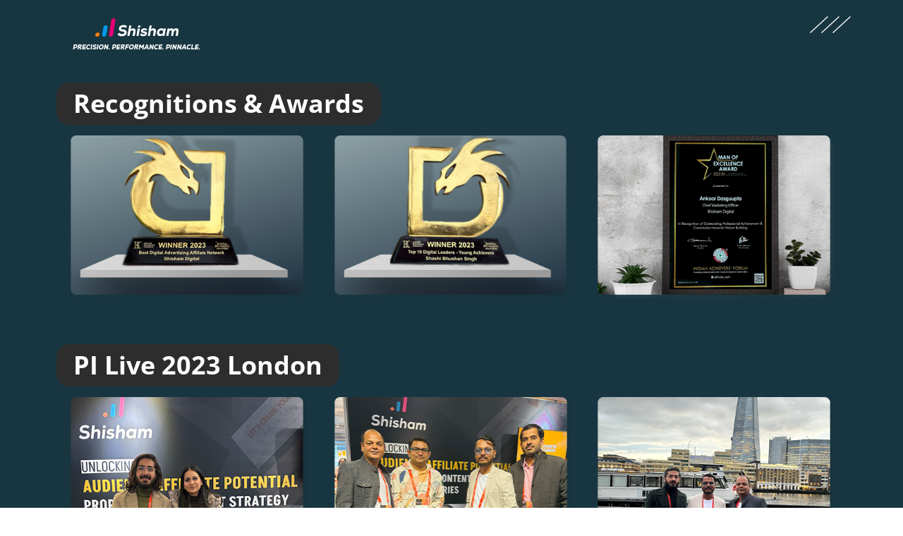

--- FILE ---
content_type: text/html; charset=UTF-8
request_url: https://www.shishamdigital.com/gallery/
body_size: 16161
content:
<!doctype html>
<html lang="en-US" prefix="og: https://ogp.me/ns#">
<head>
	<meta charset="UTF-8">
	<meta name="viewport" content="width=device-width, initial-scale=1">
	<link rel="profile" href="https://gmpg.org/xfn/11">
	
<!-- Search Engine Optimization by Rank Math PRO - https://rankmath.com/ -->
<title>Gallery - shishamdigital</title>
<meta name="description" content="Recognitions &amp; Awards PI Live 2023 London Vietnam Tour Christmas 2023"/>
<meta name="robots" content="follow, index, max-snippet:-1, max-video-preview:-1, max-image-preview:large"/>
<link rel="canonical" href="https://www.shishamdigital.com/gallery/" />
<meta property="og:locale" content="en_US" />
<meta property="og:type" content="article" />
<meta property="og:title" content="Gallery - shishamdigital" />
<meta property="og:description" content="Recognitions &amp; Awards PI Live 2023 London Vietnam Tour Christmas 2023" />
<meta property="og:url" content="https://www.shishamdigital.com/gallery/" />
<meta property="og:site_name" content="Shisham Digital" />
<meta property="og:updated_time" content="2024-02-27T07:49:39+05:30" />
<meta property="article:published_time" content="2023-07-26T05:24:21+05:30" />
<meta property="article:modified_time" content="2024-02-27T07:49:39+05:30" />
<meta name="twitter:card" content="summary_large_image" />
<meta name="twitter:title" content="Gallery - shishamdigital" />
<meta name="twitter:description" content="Recognitions &amp; Awards PI Live 2023 London Vietnam Tour Christmas 2023" />
<meta name="twitter:label1" content="Time to read" />
<meta name="twitter:data1" content="Less than a minute" />
<script type="application/ld+json" class="rank-math-schema-pro">{"@context":"https://schema.org","@graph":[{"@type":"Place","@id":"https://www.shishamdigital.com/#place","address":{"@type":"PostalAddress","streetAddress":"812-814, 8th Floor, Emaar Digital Greens Tower B","addressLocality":"Baharampur Naya, Sector 62","addressRegion":"Gurugram, Ghata","postalCode":"122001","addressCountry":"India"}},{"@type":"Organization","@id":"https://www.shishamdigital.com/#organization","name":"Shisham Digital","url":"https://www.shishamdigital.com","address":{"@type":"PostalAddress","streetAddress":"812-814, 8th Floor, Emaar Digital Greens Tower B","addressLocality":"Baharampur Naya, Sector 62","addressRegion":"Gurugram, Ghata","postalCode":"122001","addressCountry":"India"},"logo":{"@type":"ImageObject","@id":"https://www.shishamdigital.com/#logo","url":"https://www.shishamdigital.com/wp-content/uploads/2023/09/Shisham-Digital.png","contentUrl":"https://www.shishamdigital.com/wp-content/uploads/2023/09/Shisham-Digital.png","caption":"Shisham Digital","inLanguage":"en-US","width":"57","height":"51"},"contactPoint":[{"@type":"ContactPoint","telephone":"+91 7703826981","contactType":"customer support"}],"location":{"@id":"https://www.shishamdigital.com/#place"}},{"@type":"WebSite","@id":"https://www.shishamdigital.com/#website","url":"https://www.shishamdigital.com","name":"Shisham Digital","alternateName":"Shisham","publisher":{"@id":"https://www.shishamdigital.com/#organization"},"inLanguage":"en-US"},{"@type":"WebPage","@id":"https://www.shishamdigital.com/gallery/#webpage","url":"https://www.shishamdigital.com/gallery/","name":"Gallery - shishamdigital","datePublished":"2023-07-26T05:24:21+05:30","dateModified":"2024-02-27T07:49:39+05:30","isPartOf":{"@id":"https://www.shishamdigital.com/#website"},"inLanguage":"en-US"},{"@type":"Person","@id":"https://www.shishamdigital.com/author/lavanyascaleminds-com/","name":"lavanya@scaleminds.com","url":"https://www.shishamdigital.com/author/lavanyascaleminds-com/","image":{"@type":"ImageObject","@id":"https://secure.gravatar.com/avatar/9af9ad735b6940ed25e9989626e87a4fba6876b96ad42a052ab51f6953178be2?s=96&amp;d=mm&amp;r=g","url":"https://secure.gravatar.com/avatar/9af9ad735b6940ed25e9989626e87a4fba6876b96ad42a052ab51f6953178be2?s=96&amp;d=mm&amp;r=g","caption":"lavanya@scaleminds.com","inLanguage":"en-US"},"sameAs":["https://www.shishamdigital.com"],"worksFor":{"@id":"https://www.shishamdigital.com/#organization"}},{"@type":"Article","headline":"Gallery - shishamdigital","datePublished":"2023-07-26T05:24:21+05:30","dateModified":"2024-02-27T07:49:39+05:30","author":{"@id":"https://www.shishamdigital.com/author/lavanyascaleminds-com/","name":"lavanya@scaleminds.com"},"publisher":{"@id":"https://www.shishamdigital.com/#organization"},"description":"Recognitions &amp; Awards PI Live 2023 London Vietnam Tour Christmas 2023","name":"Gallery - shishamdigital","@id":"https://www.shishamdigital.com/gallery/#richSnippet","isPartOf":{"@id":"https://www.shishamdigital.com/gallery/#webpage"},"inLanguage":"en-US","mainEntityOfPage":{"@id":"https://www.shishamdigital.com/gallery/#webpage"}}]}</script>
<!-- /Rank Math WordPress SEO plugin -->

<link rel="alternate" type="application/rss+xml" title="shishamdigital &raquo; Feed" href="https://www.shishamdigital.com/feed/" />
<link rel="alternate" type="application/rss+xml" title="shishamdigital &raquo; Comments Feed" href="https://www.shishamdigital.com/comments/feed/" />
<link rel="alternate" title="oEmbed (JSON)" type="application/json+oembed" href="https://www.shishamdigital.com/wp-json/oembed/1.0/embed?url=https%3A%2F%2Fwww.shishamdigital.com%2Fgallery%2F" />
<link rel="alternate" title="oEmbed (XML)" type="text/xml+oembed" href="https://www.shishamdigital.com/wp-json/oembed/1.0/embed?url=https%3A%2F%2Fwww.shishamdigital.com%2Fgallery%2F&#038;format=xml" />
<style id='wp-img-auto-sizes-contain-inline-css'>
img:is([sizes=auto i],[sizes^="auto," i]){contain-intrinsic-size:3000px 1500px}
/*# sourceURL=wp-img-auto-sizes-contain-inline-css */
</style>
<style id='wp-emoji-styles-inline-css'>

	img.wp-smiley, img.emoji {
		display: inline !important;
		border: none !important;
		box-shadow: none !important;
		height: 1em !important;
		width: 1em !important;
		margin: 0 0.07em !important;
		vertical-align: -0.1em !important;
		background: none !important;
		padding: 0 !important;
	}
/*# sourceURL=wp-emoji-styles-inline-css */
</style>
<style id='wp-job-openings-blocks-style-inline-css'>
.wp-block-create-block-wjo-block{background-color:#21759b;border:1px dotted red;color:#fff;padding:2px}.awsm-b-row{display:-webkit-box;display:-ms-flexbox;display:-webkit-flex;display:flex;display:flexbox;-webkit-flex-flow:row wrap;margin:0 -15px;-webkit-box-orient:horizontal;-webkit-box-direction:normal;-ms-flex-flow:row wrap;flex-flow:row wrap}.awsm-b-row,.awsm-b-row *,.awsm-b-row :after,.awsm-b-row :before{-webkit-box-sizing:border-box;box-sizing:border-box}.awsm-b-grid-item{display:-webkit-box;display:-ms-flexbox;display:-webkit-flex;display:flex;float:left;padding:0 15px!important;width:33.333%;-webkit-box-orient:vertical;-webkit-box-direction:normal;-ms-flex-direction:column;flex-direction:column;-webkit-flex-direction:column}.awsm-b-grid-col-4 .awsm-b-grid-item{width:25%}.awsm-b-grid-col-2 .awsm-b-grid-item{width:50%}.awsm-b-grid-col .awsm-b-grid-item{width:100%}.awsm-b-job-hide{display:none!important}.awsm-job-show{display:block!important}.awsm-b-job-item{background:#fff;font-size:14px;padding:20px}a.awsm-b-job-item{text-decoration:none!important}.awsm-b-grid-item .awsm-b-job-item{border:1px solid #dddfe3;border-radius:2px;-webkit-box-shadow:0 1px 4px 0 rgba(0,0,0,.05);box-shadow:0 1px 4px 0 rgba(0,0,0,.05);display:-webkit-box;display:-ms-flexbox;display:-webkit-flex;display:flex;margin-bottom:30px;-webkit-box-orient:vertical;-webkit-box-direction:normal;-ms-flex-direction:column;flex-direction:column;-webkit-flex-direction:column;-webkit-box-flex:1;-ms-flex-positive:1;flex-grow:1;-webkit-flex-grow:1;-webkit-transition:all .3s ease;transition:all .3s ease}.awsm-b-grid-item .awsm-b-job-item:focus,.awsm-b-grid-item .awsm-b-job-item:hover{-webkit-box-shadow:0 3px 15px -5px rgba(0,0,0,.2);box-shadow:0 3px 15px -5px rgba(0,0,0,.2)}.awsm-b-grid-item .awsm-job-featured-image{margin-bottom:14px}.awsm-b-job-item h2.awsm-b-job-post-title{font-size:18px;margin:0 0 15px;text-align:left}.awsm-b-job-item h2.awsm-b-job-post-title a{font-size:18px}.awsm-b-grid-item .awsm-job-info{margin-bottom:10px;min-height:83px}.awsm-b-grid-item .awsm-job-info p{margin:0 0 8px}.awsm-b-job-wrap:after{clear:both;content:"";display:table}.awsm-b-filter-wrap,.awsm-b-filter-wrap *{-webkit-box-sizing:border-box;box-sizing:border-box}.awsm-b-filter-wrap{margin:0 -10px 20px}.awsm-b-filter-wrap form{display:-webkit-box;display:-webkit-flex;display:-ms-flexbox;display:flex;-webkit-flex-wrap:wrap;-ms-flex-wrap:wrap;flex-wrap:wrap}.awsm-b-filter-wrap .awsm-b-filter-items{display:none}.awsm-b-filter-wrap.awsm-b-full-width-search-filter-wrap .awsm-b-filter-item-search,.awsm-b-filter-wrap.awsm-b-full-width-search-filter-wrap .awsm-b-filter-items,.awsm-b-filter-wrap.awsm-b-no-search-filter-wrap .awsm-b-filter-items{width:100%}.awsm-b-filter-toggle{border:1px solid #ccc;border-radius:4px;display:-webkit-box;display:-webkit-flex;display:-ms-flexbox;display:flex;-webkit-flex-flow:wrap;-ms-flex-flow:wrap;flex-flow:wrap;margin:0 10px 10px;outline:none!important;padding:12px;width:46px}.awsm-b-filter-toggle.awsm-on{background:#ccc}.awsm-b-filter-toggle svg{height:20px;width:20px}.awsm-b-filter-wrap.awsm-b-no-search-filter-wrap .awsm-b-filter-toggle{width:100%;-webkit-box-align:center;-webkit-align-items:center;-ms-flex-align:center;align-items:center;-webkit-box-pack:justify;-webkit-justify-content:space-between;-ms-flex-pack:justify;justify-content:space-between;text-decoration:none}.awsm-b-filter-wrap.awsm-b-no-search-filter-wrap .awsm-b-filter-toggle svg{height:22px;width:22px}@media(min-width:768px){.awsm-b-filter-wrap .awsm-b-filter-items{display:-webkit-box!important;display:-webkit-flex!important;display:-ms-flexbox!important;display:flex!important;-webkit-flex-wrap:wrap;-ms-flex-wrap:wrap;flex-wrap:wrap;width:calc(100% - 250px)}.awsm-b-filter-toggle{display:none}.awsm-b-filter-item-search{width:250px}}.awsm-b-filter-wrap .awsm-b-filter-item{padding:0 10px 10px}.awsm-b-filter-item-search{padding:0 10px 10px;position:relative}@media(max-width:768px){.awsm-b-filter-wrap .awsm-b-filter-items{width:100%}.awsm-b-filter-item-search{width:calc(100% - 66px)}.awsm-b-filter-wrap .awsm-b-filter-item .awsm-selectric-wrapper{min-width:100%}}.awsm-b-filter-wrap .awsm-b-filter-item .awsm-b-job-form-control{min-height:48px;padding-right:58px}.awsm-b-filter-item-search .awsm-b-job-form-control{min-height:48px;padding-right:48px}.awsm-b-filter-item-search-in{position:relative}.awsm-b-filter-item-search .awsm-b-job-search-icon-wrapper{color:#ccc;cursor:pointer;font-size:16px;height:100%;line-height:48px;position:absolute;right:0;text-align:center;top:0;width:48px}.awsm-b-jobs-none-container{padding:25px}.awsm-b-jobs-none-container p{margin:0;padding:5px}.awsm-b-row .awsm-b-jobs-pagination{padding:0 15px;width:100%}.awsm-b-jobs-pagination{float:left;width:100%}.awsm-b-load-more-main a.awsm-b-load-more,.awsm-load-more-classic a.page-numbers{background:#fff;border:1px solid #dddfe3;-webkit-box-shadow:0 1px 4px 0 rgba(0,0,0,.05);box-shadow:0 1px 4px 0 rgba(0,0,0,.05);display:block;margin:0!important;outline:none!important;padding:20px;text-align:center;text-decoration:none!important;-webkit-transition:all .3s ease;transition:all .3s ease}.awsm-load-more-classic a.page-numbers,.awsm-load-more-classic span.page-numbers{font-size:90%;padding:5px 10px}.awsm-load-more-classic{text-align:center}.awsm-b-load-more-main a.awsm-load-more:focus,.awsm-b-load-more-main a.awsm-load-more:hover,.awsm-load-more-classic a.page-numbers:focus,.awsm-load-more-classic a.page-numbers:hover{-webkit-box-shadow:0 3px 15px -5px rgba(0,0,0,.2);box-shadow:0 3px 15px -5px rgba(0,0,0,.2)}.awsm-b-jobs-pagination.awsm-load-more-classic ul{list-style:none;margin:0;padding:0}.awsm-b-jobs-pagination.awsm-load-more-classic ul li{display:inline-block}.awsm-b-lists{border:1px solid #ededed}.awsm-b-list-item{width:100%}.awsm-b-list-item h2.awsm-job-b-post-title{margin-bottom:0}.awsm-b-list-item .awsm-job-featured-image{float:left;margin-right:10px}.awsm-b-list-item .awsm-job-featured-image img{height:50px;width:50px}.awsm-b-list-item .awsm-b-job-item{border-bottom:1px solid rgba(0,0,0,.13)}.awsm-b-list-item .awsm-b-job-item:after{clear:both;content:"";display:table}.awsm-b-list-left-col{float:left;width:50%}.awsm-b-list-right-col{float:left;text-align:right;width:50%}.awsm-b-list-item .awsm-job-specification-wrapper{display:inline-block;vertical-align:middle}.awsm-b-list-item .awsm-job-specification-item{display:inline-block;margin:0 15px 0 0;vertical-align:middle}a.awsm-b-job-item .awsm-job-specification-item{color:#4c4c4c}.awsm-b-list-item .awsm-job-more-container{display:inline-block;vertical-align:middle}.awsm-job-more-container .awsm-job-more span:before{content:"→"}.awsm-b-lists .awsm-b-jobs-pagination{margin-top:30px}.awsm-job-specification-item>[class^=awsm-job-icon-]{margin-right:6px}.awsm-job-specification-term:after{content:", "}.awsm-job-specification-term:last-child:after{content:""}.awsm-job-single-wrap,.awsm-job-single-wrap *,.awsm-job-single-wrap :after,.awsm-job-single-wrap :before{-webkit-box-sizing:border-box;box-sizing:border-box}.awsm-job-single-wrap{margin-bottom:1.3em}.awsm-job-single-wrap:after{clear:both;content:"";display:table}.awsm-job-content{padding-bottom:32px}.awsm-job-single-wrap.awsm-col-2 .awsm-job-content{float:left;padding-right:15px;width:55%}.awsm-job-single-wrap.awsm-col-2 .awsm-job-form{float:left;padding-left:15px;width:45%}.awsm-job-head,.awsm_job_spec_above_content{margin-bottom:20px}.awsm-job-head h1{margin:0 0 20px}.awsm-job-list-info span{margin-right:10px}.awsm-job-single-wrap .awsm-job-expiration-label{font-weight:700}.awsm-job-form-inner{background:#fff;border:1px solid #dddfe3;padding:35px}.awsm-job-form-inner h2{margin:0 0 30px}.awsm-job-form-group{margin-bottom:20px}.awsm-job-form-group input[type=checkbox],.awsm-job-form-group input[type=radio]{margin-right:5px}.awsm-job-form-group label{display:block;margin-bottom:10px}.awsm-job-form-options-container label,.awsm-job-inline-group label{display:inline;font-weight:400}.awsm-b-job-form-control{display:block;width:100%}.awsm-job-form-options-container span{display:inline-block;margin-bottom:10px;margin-left:10px}.awsm-job-submit{background:#0195ff;border:1px solid #0195ff;color:#fff;padding:10px 30px}.awsm-job-submit:focus,.awsm-job-submit:hover{background:rgba(0,0,0,0);color:#0195ff}.awsm-job-form-error{color:#db4c4c;font-weight:500}.awsm-b-job-form-control.awsm-job-form-error,.awsm-b-job-form-control.awsm-job-form-error:focus{border:1px solid #db4c4c}.awsm-error-message,.awsm-success-message{padding:12px 25px}.awsm-error-message p:empty,.awsm-success-message p:empty{display:none}.awsm-error-message p,.awsm-success-message p{margin:0!important;padding:0!important}.awsm-success-message{border:1px solid #1ea508}.awsm-error-message{border:1px solid #db4c4c}ul.awsm-error-message li{line-height:1.8em;margin-left:1.2em}.awsm-expired-message{padding:25px}.awsm-expired-message p{margin:1em 0}.awsm-job-container{margin:0 auto;max-width:1170px;padding:50px 0;width:100%}.awsm-jobs-loading{position:relative}.awsm-b-job-listings:after{content:"";height:100%;left:0;opacity:0;position:absolute;top:0;-webkit-transition:all .3s ease;transition:all .3s ease;visibility:hidden;width:100%}.awsm-b-job-listings.awsm-jobs-loading:after{opacity:1;visibility:visible}.awsm-b-sr-only{height:1px;margin:-1px;overflow:hidden;padding:0;position:absolute;width:1px;clip:rect(0,0,0,0);border:0}@media(max-width:1024px){.awsm-b-grid-col-4 .awsm-b-grid-item{width:33.333%}}@media(max-width:992px){.awsm-job-single-wrap.awsm-col-2 .awsm-job-content{padding-right:0;width:100%}.awsm-job-single-wrap.awsm-col-2 .awsm-job-form{padding-left:0;width:100%}}@media(max-width:768px){.awsm-b-grid-col-3 .awsm-b-grid-item,.awsm-b-grid-col-4 .awsm-b-grid-item,.awsm-b-grid-item{width:50%}.awsm-b-list-left-col{padding-bottom:10px;width:100%}.awsm-b-list-right-col{text-align:left;width:100%}}@media(max-width:648px){.awsm-b-grid-col-2 .awsm-b-grid-item,.awsm-b-grid-col-3 .awsm-b-grid-item,.awsm-b-grid-col-4 .awsm-b-grid-item,.awsm-b-grid-item{width:100%}.awsm-b-list-item .awsm-job-specification-wrapper{display:block;float:none;padding-bottom:5px}.awsm-b-list-item .awsm-job-more-container{display:block;float:none}}.awsm-job-form-plugin-style .awsm-b-job-form-control{border:1px solid #ccc;border-radius:4px;color:#060606;display:block;font:inherit;line-height:1;min-height:46px;padding:8px 15px;-webkit-transition:all .3s ease;transition:all .3s ease;width:100%}.awsm-job-form-plugin-style .awsm-b-job-form-control:focus{border-color:#060606;-webkit-box-shadow:none;box-shadow:none;outline:none}.awsm-job-form-plugin-style .awsm-b-job-form-control.awsm-job-form-error{border-color:#db4c4c}.awsm-job-form-plugin-style textarea.awsm-b-job-form-control{min-height:80px}.awsm-job-form-plugin-style .awsm-application-submit-btn,.awsm-job-form-plugin-style .awsm-jobs-primary-button{background:#060606;border-radius:45px;color:#fff;padding:16px 32px;-webkit-transition:all .3s ease;transition:all .3s ease}.awsm-job-form-plugin-style .awsm-application-submit-btn:focus,.awsm-job-form-plugin-style .awsm-application-submit-btn:hover,.awsm-job-form-plugin-style .awsm-jobs-primary-button:focus,.awsm-job-form-plugin-style .awsm-jobs-primary-button:hover{background:#060606;color:#fff;outline:none}.awsm-job-form-plugin-style .awsm-jobs-primary-button{cursor:pointer}.awsm-job-form-plugin-style .awsm-jobs-primary-button:disabled{opacity:.5;pointer-events:none}.awsm-job-form-plugin-style .awsm-selectric{border-color:#ccc;border-radius:4px;-webkit-box-shadow:none;box-shadow:none}.awsm-job-form-plugin-style .awsm-selectric-open .awsm-selectric{border-color:#060606}.awsm-job-form-plugin-style .awsm-selectric .label{margin-left:15px}.awsm-jobs-is-block-theme .site-branding{padding:0 2.1rem}.awsm-jobs-is-block-theme .site-content{padding:0 2.1rem 3rem}.awsm-jobs-is-block-theme .site-title{margin-bottom:0}.awsm-b-job-wrap,.awsm-b-job-wrap *{-webkit-box-sizing:border-box;box-sizing:border-box}

/*# sourceURL=https://www.shishamdigital.com/wp-content/plugins/wp-job-openings/blocks/build/style-index.css */
</style>
<link rel='stylesheet' id='awsm-jobs-general-css' href='https://www.shishamdigital.com/wp-content/plugins/wp-job-openings/assets/css/general.min.css?ver=3.5.3' media='all' />
<link rel='stylesheet' id='awsm-jobs-style-css' href='https://www.shishamdigital.com/wp-content/plugins/wp-job-openings/assets/css/style.min.css?ver=3.5.3' media='all' />
<style id='global-styles-inline-css'>
:root{--wp--preset--aspect-ratio--square: 1;--wp--preset--aspect-ratio--4-3: 4/3;--wp--preset--aspect-ratio--3-4: 3/4;--wp--preset--aspect-ratio--3-2: 3/2;--wp--preset--aspect-ratio--2-3: 2/3;--wp--preset--aspect-ratio--16-9: 16/9;--wp--preset--aspect-ratio--9-16: 9/16;--wp--preset--color--black: #000000;--wp--preset--color--cyan-bluish-gray: #abb8c3;--wp--preset--color--white: #ffffff;--wp--preset--color--pale-pink: #f78da7;--wp--preset--color--vivid-red: #cf2e2e;--wp--preset--color--luminous-vivid-orange: #ff6900;--wp--preset--color--luminous-vivid-amber: #fcb900;--wp--preset--color--light-green-cyan: #7bdcb5;--wp--preset--color--vivid-green-cyan: #00d084;--wp--preset--color--pale-cyan-blue: #8ed1fc;--wp--preset--color--vivid-cyan-blue: #0693e3;--wp--preset--color--vivid-purple: #9b51e0;--wp--preset--gradient--vivid-cyan-blue-to-vivid-purple: linear-gradient(135deg,rgb(6,147,227) 0%,rgb(155,81,224) 100%);--wp--preset--gradient--light-green-cyan-to-vivid-green-cyan: linear-gradient(135deg,rgb(122,220,180) 0%,rgb(0,208,130) 100%);--wp--preset--gradient--luminous-vivid-amber-to-luminous-vivid-orange: linear-gradient(135deg,rgb(252,185,0) 0%,rgb(255,105,0) 100%);--wp--preset--gradient--luminous-vivid-orange-to-vivid-red: linear-gradient(135deg,rgb(255,105,0) 0%,rgb(207,46,46) 100%);--wp--preset--gradient--very-light-gray-to-cyan-bluish-gray: linear-gradient(135deg,rgb(238,238,238) 0%,rgb(169,184,195) 100%);--wp--preset--gradient--cool-to-warm-spectrum: linear-gradient(135deg,rgb(74,234,220) 0%,rgb(151,120,209) 20%,rgb(207,42,186) 40%,rgb(238,44,130) 60%,rgb(251,105,98) 80%,rgb(254,248,76) 100%);--wp--preset--gradient--blush-light-purple: linear-gradient(135deg,rgb(255,206,236) 0%,rgb(152,150,240) 100%);--wp--preset--gradient--blush-bordeaux: linear-gradient(135deg,rgb(254,205,165) 0%,rgb(254,45,45) 50%,rgb(107,0,62) 100%);--wp--preset--gradient--luminous-dusk: linear-gradient(135deg,rgb(255,203,112) 0%,rgb(199,81,192) 50%,rgb(65,88,208) 100%);--wp--preset--gradient--pale-ocean: linear-gradient(135deg,rgb(255,245,203) 0%,rgb(182,227,212) 50%,rgb(51,167,181) 100%);--wp--preset--gradient--electric-grass: linear-gradient(135deg,rgb(202,248,128) 0%,rgb(113,206,126) 100%);--wp--preset--gradient--midnight: linear-gradient(135deg,rgb(2,3,129) 0%,rgb(40,116,252) 100%);--wp--preset--font-size--small: 13px;--wp--preset--font-size--medium: 20px;--wp--preset--font-size--large: 36px;--wp--preset--font-size--x-large: 42px;--wp--preset--spacing--20: 0.44rem;--wp--preset--spacing--30: 0.67rem;--wp--preset--spacing--40: 1rem;--wp--preset--spacing--50: 1.5rem;--wp--preset--spacing--60: 2.25rem;--wp--preset--spacing--70: 3.38rem;--wp--preset--spacing--80: 5.06rem;--wp--preset--shadow--natural: 6px 6px 9px rgba(0, 0, 0, 0.2);--wp--preset--shadow--deep: 12px 12px 50px rgba(0, 0, 0, 0.4);--wp--preset--shadow--sharp: 6px 6px 0px rgba(0, 0, 0, 0.2);--wp--preset--shadow--outlined: 6px 6px 0px -3px rgb(255, 255, 255), 6px 6px rgb(0, 0, 0);--wp--preset--shadow--crisp: 6px 6px 0px rgb(0, 0, 0);}:root { --wp--style--global--content-size: 800px;--wp--style--global--wide-size: 1200px; }:where(body) { margin: 0; }.wp-site-blocks > .alignleft { float: left; margin-right: 2em; }.wp-site-blocks > .alignright { float: right; margin-left: 2em; }.wp-site-blocks > .aligncenter { justify-content: center; margin-left: auto; margin-right: auto; }:where(.wp-site-blocks) > * { margin-block-start: 24px; margin-block-end: 0; }:where(.wp-site-blocks) > :first-child { margin-block-start: 0; }:where(.wp-site-blocks) > :last-child { margin-block-end: 0; }:root { --wp--style--block-gap: 24px; }:root :where(.is-layout-flow) > :first-child{margin-block-start: 0;}:root :where(.is-layout-flow) > :last-child{margin-block-end: 0;}:root :where(.is-layout-flow) > *{margin-block-start: 24px;margin-block-end: 0;}:root :where(.is-layout-constrained) > :first-child{margin-block-start: 0;}:root :where(.is-layout-constrained) > :last-child{margin-block-end: 0;}:root :where(.is-layout-constrained) > *{margin-block-start: 24px;margin-block-end: 0;}:root :where(.is-layout-flex){gap: 24px;}:root :where(.is-layout-grid){gap: 24px;}.is-layout-flow > .alignleft{float: left;margin-inline-start: 0;margin-inline-end: 2em;}.is-layout-flow > .alignright{float: right;margin-inline-start: 2em;margin-inline-end: 0;}.is-layout-flow > .aligncenter{margin-left: auto !important;margin-right: auto !important;}.is-layout-constrained > .alignleft{float: left;margin-inline-start: 0;margin-inline-end: 2em;}.is-layout-constrained > .alignright{float: right;margin-inline-start: 2em;margin-inline-end: 0;}.is-layout-constrained > .aligncenter{margin-left: auto !important;margin-right: auto !important;}.is-layout-constrained > :where(:not(.alignleft):not(.alignright):not(.alignfull)){max-width: var(--wp--style--global--content-size);margin-left: auto !important;margin-right: auto !important;}.is-layout-constrained > .alignwide{max-width: var(--wp--style--global--wide-size);}body .is-layout-flex{display: flex;}.is-layout-flex{flex-wrap: wrap;align-items: center;}.is-layout-flex > :is(*, div){margin: 0;}body .is-layout-grid{display: grid;}.is-layout-grid > :is(*, div){margin: 0;}body{padding-top: 0px;padding-right: 0px;padding-bottom: 0px;padding-left: 0px;}a:where(:not(.wp-element-button)){text-decoration: underline;}:root :where(.wp-element-button, .wp-block-button__link){background-color: #32373c;border-width: 0;color: #fff;font-family: inherit;font-size: inherit;font-style: inherit;font-weight: inherit;letter-spacing: inherit;line-height: inherit;padding-top: calc(0.667em + 2px);padding-right: calc(1.333em + 2px);padding-bottom: calc(0.667em + 2px);padding-left: calc(1.333em + 2px);text-decoration: none;text-transform: inherit;}.has-black-color{color: var(--wp--preset--color--black) !important;}.has-cyan-bluish-gray-color{color: var(--wp--preset--color--cyan-bluish-gray) !important;}.has-white-color{color: var(--wp--preset--color--white) !important;}.has-pale-pink-color{color: var(--wp--preset--color--pale-pink) !important;}.has-vivid-red-color{color: var(--wp--preset--color--vivid-red) !important;}.has-luminous-vivid-orange-color{color: var(--wp--preset--color--luminous-vivid-orange) !important;}.has-luminous-vivid-amber-color{color: var(--wp--preset--color--luminous-vivid-amber) !important;}.has-light-green-cyan-color{color: var(--wp--preset--color--light-green-cyan) !important;}.has-vivid-green-cyan-color{color: var(--wp--preset--color--vivid-green-cyan) !important;}.has-pale-cyan-blue-color{color: var(--wp--preset--color--pale-cyan-blue) !important;}.has-vivid-cyan-blue-color{color: var(--wp--preset--color--vivid-cyan-blue) !important;}.has-vivid-purple-color{color: var(--wp--preset--color--vivid-purple) !important;}.has-black-background-color{background-color: var(--wp--preset--color--black) !important;}.has-cyan-bluish-gray-background-color{background-color: var(--wp--preset--color--cyan-bluish-gray) !important;}.has-white-background-color{background-color: var(--wp--preset--color--white) !important;}.has-pale-pink-background-color{background-color: var(--wp--preset--color--pale-pink) !important;}.has-vivid-red-background-color{background-color: var(--wp--preset--color--vivid-red) !important;}.has-luminous-vivid-orange-background-color{background-color: var(--wp--preset--color--luminous-vivid-orange) !important;}.has-luminous-vivid-amber-background-color{background-color: var(--wp--preset--color--luminous-vivid-amber) !important;}.has-light-green-cyan-background-color{background-color: var(--wp--preset--color--light-green-cyan) !important;}.has-vivid-green-cyan-background-color{background-color: var(--wp--preset--color--vivid-green-cyan) !important;}.has-pale-cyan-blue-background-color{background-color: var(--wp--preset--color--pale-cyan-blue) !important;}.has-vivid-cyan-blue-background-color{background-color: var(--wp--preset--color--vivid-cyan-blue) !important;}.has-vivid-purple-background-color{background-color: var(--wp--preset--color--vivid-purple) !important;}.has-black-border-color{border-color: var(--wp--preset--color--black) !important;}.has-cyan-bluish-gray-border-color{border-color: var(--wp--preset--color--cyan-bluish-gray) !important;}.has-white-border-color{border-color: var(--wp--preset--color--white) !important;}.has-pale-pink-border-color{border-color: var(--wp--preset--color--pale-pink) !important;}.has-vivid-red-border-color{border-color: var(--wp--preset--color--vivid-red) !important;}.has-luminous-vivid-orange-border-color{border-color: var(--wp--preset--color--luminous-vivid-orange) !important;}.has-luminous-vivid-amber-border-color{border-color: var(--wp--preset--color--luminous-vivid-amber) !important;}.has-light-green-cyan-border-color{border-color: var(--wp--preset--color--light-green-cyan) !important;}.has-vivid-green-cyan-border-color{border-color: var(--wp--preset--color--vivid-green-cyan) !important;}.has-pale-cyan-blue-border-color{border-color: var(--wp--preset--color--pale-cyan-blue) !important;}.has-vivid-cyan-blue-border-color{border-color: var(--wp--preset--color--vivid-cyan-blue) !important;}.has-vivid-purple-border-color{border-color: var(--wp--preset--color--vivid-purple) !important;}.has-vivid-cyan-blue-to-vivid-purple-gradient-background{background: var(--wp--preset--gradient--vivid-cyan-blue-to-vivid-purple) !important;}.has-light-green-cyan-to-vivid-green-cyan-gradient-background{background: var(--wp--preset--gradient--light-green-cyan-to-vivid-green-cyan) !important;}.has-luminous-vivid-amber-to-luminous-vivid-orange-gradient-background{background: var(--wp--preset--gradient--luminous-vivid-amber-to-luminous-vivid-orange) !important;}.has-luminous-vivid-orange-to-vivid-red-gradient-background{background: var(--wp--preset--gradient--luminous-vivid-orange-to-vivid-red) !important;}.has-very-light-gray-to-cyan-bluish-gray-gradient-background{background: var(--wp--preset--gradient--very-light-gray-to-cyan-bluish-gray) !important;}.has-cool-to-warm-spectrum-gradient-background{background: var(--wp--preset--gradient--cool-to-warm-spectrum) !important;}.has-blush-light-purple-gradient-background{background: var(--wp--preset--gradient--blush-light-purple) !important;}.has-blush-bordeaux-gradient-background{background: var(--wp--preset--gradient--blush-bordeaux) !important;}.has-luminous-dusk-gradient-background{background: var(--wp--preset--gradient--luminous-dusk) !important;}.has-pale-ocean-gradient-background{background: var(--wp--preset--gradient--pale-ocean) !important;}.has-electric-grass-gradient-background{background: var(--wp--preset--gradient--electric-grass) !important;}.has-midnight-gradient-background{background: var(--wp--preset--gradient--midnight) !important;}.has-small-font-size{font-size: var(--wp--preset--font-size--small) !important;}.has-medium-font-size{font-size: var(--wp--preset--font-size--medium) !important;}.has-large-font-size{font-size: var(--wp--preset--font-size--large) !important;}.has-x-large-font-size{font-size: var(--wp--preset--font-size--x-large) !important;}
:root :where(.wp-block-pullquote){font-size: 1.5em;line-height: 1.6;}
/*# sourceURL=global-styles-inline-css */
</style>
<link rel='stylesheet' id='hello-elementor-css' href='https://www.shishamdigital.com/wp-content/themes/hello-elementor/assets/css/reset.css?ver=3.4.4' media='all' />
<link rel='stylesheet' id='hello-elementor-theme-style-css' href='https://www.shishamdigital.com/wp-content/themes/hello-elementor/assets/css/theme.css?ver=3.4.4' media='all' />
<link rel='stylesheet' id='hello-elementor-header-footer-css' href='https://www.shishamdigital.com/wp-content/themes/hello-elementor/assets/css/header-footer.css?ver=3.4.4' media='all' />
<link rel='stylesheet' id='elementor-frontend-css' href='https://www.shishamdigital.com/wp-content/plugins/elementor/assets/css/frontend.min.css?ver=3.34.2' media='all' />
<link rel='stylesheet' id='elementor-post-6-css' href='https://www.shishamdigital.com/wp-content/uploads/elementor/css/post-6.css?ver=1768932043' media='all' />
<link rel='stylesheet' id='widget-image-css' href='https://www.shishamdigital.com/wp-content/plugins/elementor/assets/css/widget-image.min.css?ver=3.34.2' media='all' />
<link rel='stylesheet' id='e-sticky-css' href='https://www.shishamdigital.com/wp-content/plugins/elementor-pro/assets/css/modules/sticky.min.css?ver=3.29.2' media='all' />
<link rel='stylesheet' id='widget-icon-list-css' href='https://www.shishamdigital.com/wp-content/plugins/elementor/assets/css/widget-icon-list.min.css?ver=3.34.2' media='all' />
<link rel='stylesheet' id='widget-heading-css' href='https://www.shishamdigital.com/wp-content/plugins/elementor/assets/css/widget-heading.min.css?ver=3.34.2' media='all' />
<link rel='stylesheet' id='widget-social-icons-css' href='https://www.shishamdigital.com/wp-content/plugins/elementor/assets/css/widget-social-icons.min.css?ver=3.34.2' media='all' />
<link rel='stylesheet' id='e-apple-webkit-css' href='https://www.shishamdigital.com/wp-content/plugins/elementor/assets/css/conditionals/apple-webkit.min.css?ver=3.34.2' media='all' />
<link rel='stylesheet' id='swiper-css' href='https://www.shishamdigital.com/wp-content/plugins/elementor/assets/lib/swiper/v8/css/swiper.min.css?ver=8.4.5' media='all' />
<link rel='stylesheet' id='e-swiper-css' href='https://www.shishamdigital.com/wp-content/plugins/elementor/assets/css/conditionals/e-swiper.min.css?ver=3.34.2' media='all' />
<link rel='stylesheet' id='widget-gallery-css' href='https://www.shishamdigital.com/wp-content/plugins/elementor-pro/assets/css/widget-gallery.min.css?ver=3.29.2' media='all' />
<link rel='stylesheet' id='elementor-gallery-css' href='https://www.shishamdigital.com/wp-content/plugins/elementor/assets/lib/e-gallery/css/e-gallery.min.css?ver=1.2.0' media='all' />
<link rel='stylesheet' id='e-transitions-css' href='https://www.shishamdigital.com/wp-content/plugins/elementor-pro/assets/css/conditionals/transitions.min.css?ver=3.29.2' media='all' />
<link rel='stylesheet' id='elementor-post-1869-css' href='https://www.shishamdigital.com/wp-content/uploads/elementor/css/post-1869.css?ver=1769015441' media='all' />
<link rel='stylesheet' id='elementor-post-2705-css' href='https://www.shishamdigital.com/wp-content/uploads/elementor/css/post-2705.css?ver=1768934349' media='all' />
<link rel='stylesheet' id='elementor-post-2623-css' href='https://www.shishamdigital.com/wp-content/uploads/elementor/css/post-2623.css?ver=1768932043' media='all' />
<link rel='stylesheet' id='elementor-gf-local-roboto-css' href='https://www.shishamdigital.com/wp-content/uploads/elementor/google-fonts/css/roboto.css?ver=1742234463' media='all' />
<link rel='stylesheet' id='elementor-gf-local-robotoslab-css' href='https://www.shishamdigital.com/wp-content/uploads/elementor/google-fonts/css/robotoslab.css?ver=1742234471' media='all' />
<link rel='stylesheet' id='elementor-gf-local-opensans-css' href='https://www.shishamdigital.com/wp-content/uploads/elementor/google-fonts/css/opensans.css?ver=1742234489' media='all' />
<script src="https://www.shishamdigital.com/wp-includes/js/jquery/jquery.min.js?ver=3.7.1" id="jquery-core-js"></script>
<script src="https://www.shishamdigital.com/wp-includes/js/jquery/jquery-migrate.min.js?ver=3.4.1" id="jquery-migrate-js"></script>
<link rel="https://api.w.org/" href="https://www.shishamdigital.com/wp-json/" /><link rel="alternate" title="JSON" type="application/json" href="https://www.shishamdigital.com/wp-json/wp/v2/pages/1869" /><link rel="EditURI" type="application/rsd+xml" title="RSD" href="https://www.shishamdigital.com/xmlrpc.php?rsd" />
<meta name="generator" content="WordPress 6.9" />
<link rel='shortlink' href='https://www.shishamdigital.com/?p=1869' />

<!--BEGIN: TRACKING CODE MANAGER (v2.4.0) BY INTELLYWP.COM IN HEAD//-->
<meta name="google-site-verification" content="qJORod4zfMSINjxRc3jZKww-lxefvX8mDSvJoy2bnBk" />

<meta name="google-site-verification" content="google585b9bcc6ceb3298.html" />
<!--END: https://wordpress.org/plugins/tracking-code-manager IN HEAD//--><meta name="generator" content="Elementor 3.34.2; features: e_font_icon_svg, additional_custom_breakpoints; settings: css_print_method-external, google_font-enabled, font_display-swap">
			<style>
				.e-con.e-parent:nth-of-type(n+4):not(.e-lazyloaded):not(.e-no-lazyload),
				.e-con.e-parent:nth-of-type(n+4):not(.e-lazyloaded):not(.e-no-lazyload) * {
					background-image: none !important;
				}
				@media screen and (max-height: 1024px) {
					.e-con.e-parent:nth-of-type(n+3):not(.e-lazyloaded):not(.e-no-lazyload),
					.e-con.e-parent:nth-of-type(n+3):not(.e-lazyloaded):not(.e-no-lazyload) * {
						background-image: none !important;
					}
				}
				@media screen and (max-height: 640px) {
					.e-con.e-parent:nth-of-type(n+2):not(.e-lazyloaded):not(.e-no-lazyload),
					.e-con.e-parent:nth-of-type(n+2):not(.e-lazyloaded):not(.e-no-lazyload) * {
						background-image: none !important;
					}
				}
			</style>
			<link rel="icon" href="https://www.shishamdigital.com/wp-content/uploads/2023/09/shisham_favicon32by32.png" sizes="32x32" />
<link rel="icon" href="https://www.shishamdigital.com/wp-content/uploads/2023/09/shisham_favicon32by32.png" sizes="192x192" />
<link rel="apple-touch-icon" href="https://www.shishamdigital.com/wp-content/uploads/2023/09/shisham_favicon32by32.png" />
<meta name="msapplication-TileImage" content="https://www.shishamdigital.com/wp-content/uploads/2023/09/shisham_favicon32by32.png" />
		<style id="wp-custom-css">
			.header-2 {
 transform: translatey(-120px);
 -moz-transition: all .3s ease!important;
 -webkit-transition: all .3s ease!important;
 transition: all .3s ease!important;
}


.elementor-sticky--effects.header-2  {
	width: 100%!important;
 height: auto!important;
 transform: translatey(0px);
}

.elementor-sticky--effects.header-1 {
 display: none!important;
}

.elementor-button .elementor-align-icon-right {
margin-top: 2.5px !important;
}		</style>
		</head>
<body class="wp-singular page-template-default page page-id-1869 wp-custom-logo wp-embed-responsive wp-theme-hello-elementor hello-elementor-default elementor-default elementor-kit-6 elementor-page elementor-page-1869">


<a class="skip-link screen-reader-text" href="#content">Skip to content</a>

		<header data-elementor-type="header" data-elementor-id="2705" class="elementor elementor-2705 elementor-location-header" data-elementor-post-type="elementor_library">
			<div class="elementor-element elementor-element-513511ff header-112 e-con-full e-flex e-con e-parent" data-id="513511ff" data-element_type="container" data-settings="{&quot;background_background&quot;:&quot;classic&quot;,&quot;sticky&quot;:&quot;top&quot;,&quot;sticky_on&quot;:[&quot;desktop&quot;,&quot;tablet&quot;,&quot;mobile&quot;],&quot;sticky_offset&quot;:0,&quot;sticky_effects_offset&quot;:0,&quot;sticky_anchor_link_offset&quot;:0}">
		<div class="elementor-element elementor-element-50e4fd08 e-con-full e-flex e-con e-child" data-id="50e4fd08" data-element_type="container">
				<div class="elementor-element elementor-element-3fcfb47c elementor-widget elementor-widget-theme-site-logo elementor-widget-image" data-id="3fcfb47c" data-element_type="widget" data-widget_type="theme-site-logo.default">
				<div class="elementor-widget-container">
											<a href="https://www.shishamdigital.com">
			<img width="241" height="51" src="https://www.shishamdigital.com/wp-content/uploads/2023/07/new-logo-for-website.png" class="attachment-full size-full wp-image-3623" alt="" />				</a>
											</div>
				</div>
				</div>
		<div class="elementor-element elementor-element-399e9ddf e-con-full e-flex e-con e-child" data-id="399e9ddf" data-element_type="container">
				<div class="elementor-element elementor-element-2d597f66 elementor-view-default elementor-widget elementor-widget-icon" data-id="2d597f66" data-element_type="widget" data-widget_type="icon.default">
				<div class="elementor-widget-container">
							<div class="elementor-icon-wrapper">
			<a class="elementor-icon" href="#elementor-action%3Aaction%3Dpopup%3Aopen%26settings%3DeyJpZCI6IjI0MTUiLCJ0b2dnbGUiOmZhbHNlfQ%3D%3D">
			<svg xmlns="http://www.w3.org/2000/svg" width="65.013" height="26.728" viewBox="0 0 65.013 26.728"><g id="Group_1" data-name="Group 1" transform="translate(-1730.994 -81.947)"><line id="Line_3" data-name="Line 3" x1="28" y2="25.622" transform="translate(1767.5 82.5)" fill="none" stroke="#fff" stroke-width="1.5"></line><line id="Line_2" data-name="Line 2" x1="28" y2="25.622" transform="translate(1749.5 82.5)" fill="none" stroke="#fff" stroke-width="1.5"></line><line id="Line_1" data-name="Line 1" x1="28" y2="25.622" transform="translate(1731.5 82.5)" fill="none" stroke="#fff" stroke-width="1.5"></line></g></svg>			</a>
		</div>
						</div>
				</div>
				</div>
				</div>
				</header>
		
<main id="content" class="site-main post-1869 page type-page status-publish hentry">

	
	<div class="page-content">
				<div data-elementor-type="wp-page" data-elementor-id="1869" class="elementor elementor-1869" data-elementor-post-type="page">
				<div class="elementor-element elementor-element-e51527b e-flex e-con-boxed e-con e-parent" data-id="e51527b" data-element_type="container" data-settings="{&quot;background_background&quot;:&quot;classic&quot;}">
					<div class="e-con-inner">
		<div class="elementor-element elementor-element-a85e52d e-con-full e-flex e-con e-child" data-id="a85e52d" data-element_type="container">
				<div class="elementor-element elementor-element-8320f39 elementor-widget elementor-widget-button" data-id="8320f39" data-element_type="widget" data-widget_type="button.default">
				<div class="elementor-widget-container">
									<div class="elementor-button-wrapper">
					<a class="elementor-button elementor-button-link elementor-size-sm" href="#">
						<span class="elementor-button-content-wrapper">
									<span class="elementor-button-text">Recognitions &amp; Awards</span>
					</span>
					</a>
				</div>
								</div>
				</div>
				<div class="elementor-element elementor-element-9f01696 elementor-widget elementor-widget-gallery" data-id="9f01696" data-element_type="widget" data-settings="{&quot;columns&quot;:3,&quot;gallery_layout&quot;:&quot;masonry&quot;,&quot;gap&quot;:{&quot;unit&quot;:&quot;px&quot;,&quot;size&quot;:1,&quot;sizes&quot;:[]},&quot;image_hover_animation&quot;:&quot;grow&quot;,&quot;lazyload&quot;:&quot;yes&quot;,&quot;columns_tablet&quot;:2,&quot;columns_mobile&quot;:1,&quot;gap_tablet&quot;:{&quot;unit&quot;:&quot;px&quot;,&quot;size&quot;:10,&quot;sizes&quot;:[]},&quot;gap_mobile&quot;:{&quot;unit&quot;:&quot;px&quot;,&quot;size&quot;:10,&quot;sizes&quot;:[]},&quot;link_to&quot;:&quot;file&quot;,&quot;content_hover_animation&quot;:&quot;fade-in&quot;}" data-widget_type="gallery.default">
				<div class="elementor-widget-container">
							<div class="elementor-gallery__container">
							<a class="e-gallery-item elementor-gallery-item elementor-animated-content" href="https://www.shishamdigital.com/wp-content/uploads/2024/02/shisham-2.png" data-elementor-open-lightbox="yes" data-elementor-lightbox-slideshow="9f01696" data-elementor-lightbox-title="shisham 2" data-e-action-hash="#elementor-action%3Aaction%3Dlightbox%26settings%3DeyJpZCI6NDA0MSwidXJsIjoiaHR0cHM6XC9cL3d3dy5zaGlzaGFtZGlnaXRhbC5jb21cL3dwLWNvbnRlbnRcL3VwbG9hZHNcLzIwMjRcLzAyXC9zaGlzaGFtLTIucG5nIiwic2xpZGVzaG93IjoiOWYwMTY5NiJ9">
					<div class="e-gallery-image elementor-gallery-item__image" data-thumbnail="https://www.shishamdigital.com/wp-content/uploads/2024/02/shisham-2.png" data-width="491" data-height="357" aria-label="" role="img" ></div>
														</a>
							<a class="e-gallery-item elementor-gallery-item elementor-animated-content" href="https://www.shishamdigital.com/wp-content/uploads/2024/02/shisham-3.png" data-elementor-open-lightbox="yes" data-elementor-lightbox-slideshow="9f01696" data-elementor-lightbox-title="shisham 3" data-e-action-hash="#elementor-action%3Aaction%3Dlightbox%26settings%3DeyJpZCI6NDA0MywidXJsIjoiaHR0cHM6XC9cL3d3dy5zaGlzaGFtZGlnaXRhbC5jb21cL3dwLWNvbnRlbnRcL3VwbG9hZHNcLzIwMjRcLzAyXC9zaGlzaGFtLTMucG5nIiwic2xpZGVzaG93IjoiOWYwMTY5NiJ9">
					<div class="e-gallery-image elementor-gallery-item__image" data-thumbnail="https://www.shishamdigital.com/wp-content/uploads/2024/02/shisham-3.png" data-width="491" data-height="357" aria-label="" role="img" ></div>
														</a>
							<a class="e-gallery-item elementor-gallery-item elementor-animated-content" href="https://www.shishamdigital.com/wp-content/uploads/2024/02/shisham-1-1-1.png" data-elementor-open-lightbox="yes" data-elementor-lightbox-slideshow="9f01696" data-elementor-lightbox-title="shisham 1 (1)" data-e-action-hash="#elementor-action%3Aaction%3Dlightbox%26settings%3DeyJpZCI6NDA0NywidXJsIjoiaHR0cHM6XC9cL3d3dy5zaGlzaGFtZGlnaXRhbC5jb21cL3dwLWNvbnRlbnRcL3VwbG9hZHNcLzIwMjRcLzAyXC9zaGlzaGFtLTEtMS0xLnBuZyIsInNsaWRlc2hvdyI6IjlmMDE2OTYifQ%3D%3D">
					<div class="e-gallery-image elementor-gallery-item__image" data-thumbnail="https://www.shishamdigital.com/wp-content/uploads/2024/02/shisham-1-1-1.png" data-width="491" data-height="357" aria-label="" role="img" ></div>
														</a>
					</div>
					</div>
				</div>
				</div>
					</div>
				</div>
		<div class="elementor-element elementor-element-7c7cc24 e-flex e-con-boxed e-con e-parent" data-id="7c7cc24" data-element_type="container" data-settings="{&quot;background_background&quot;:&quot;classic&quot;}">
					<div class="e-con-inner">
		<div class="elementor-element elementor-element-9c27da0 e-con-full e-flex e-con e-child" data-id="9c27da0" data-element_type="container">
				<div class="elementor-element elementor-element-9b23e2f elementor-widget elementor-widget-button" data-id="9b23e2f" data-element_type="widget" data-widget_type="button.default">
				<div class="elementor-widget-container">
									<div class="elementor-button-wrapper">
					<a class="elementor-button elementor-button-link elementor-size-sm" href="#">
						<span class="elementor-button-content-wrapper">
									<span class="elementor-button-text">PI Live 2023 London</span>
					</span>
					</a>
				</div>
								</div>
				</div>
				<div class="elementor-element elementor-element-49eaf09 elementor-widget elementor-widget-gallery" data-id="49eaf09" data-element_type="widget" data-settings="{&quot;columns&quot;:3,&quot;gallery_layout&quot;:&quot;masonry&quot;,&quot;gap&quot;:{&quot;unit&quot;:&quot;px&quot;,&quot;size&quot;:1,&quot;sizes&quot;:[]},&quot;image_hover_animation&quot;:&quot;grow&quot;,&quot;lazyload&quot;:&quot;yes&quot;,&quot;columns_tablet&quot;:2,&quot;columns_mobile&quot;:1,&quot;gap_tablet&quot;:{&quot;unit&quot;:&quot;px&quot;,&quot;size&quot;:10,&quot;sizes&quot;:[]},&quot;gap_mobile&quot;:{&quot;unit&quot;:&quot;px&quot;,&quot;size&quot;:10,&quot;sizes&quot;:[]},&quot;link_to&quot;:&quot;file&quot;,&quot;content_hover_animation&quot;:&quot;fade-in&quot;}" data-widget_type="gallery.default">
				<div class="elementor-widget-container">
							<div class="elementor-gallery__container">
							<a class="e-gallery-item elementor-gallery-item elementor-animated-content" href="https://www.shishamdigital.com/wp-content/uploads/2023/11/3-2.png" data-elementor-open-lightbox="yes" data-elementor-lightbox-slideshow="49eaf09" data-elementor-lightbox-title="3" data-e-action-hash="#elementor-action%3Aaction%3Dlightbox%26settings%3DeyJpZCI6MzQ4MiwidXJsIjoiaHR0cHM6XC9cL3d3dy5zaGlzaGFtZGlnaXRhbC5jb21cL3dwLWNvbnRlbnRcL3VwbG9hZHNcLzIwMjNcLzExXC8zLTIucG5nIiwic2xpZGVzaG93IjoiNDllYWYwOSJ9">
					<div class="e-gallery-image elementor-gallery-item__image" data-thumbnail="https://www.shishamdigital.com/wp-content/uploads/2023/11/3-2.png" data-width="491" data-height="357" aria-label="" role="img" ></div>
														</a>
							<a class="e-gallery-item elementor-gallery-item elementor-animated-content" href="https://www.shishamdigital.com/wp-content/uploads/2023/11/5-2.png" data-elementor-open-lightbox="yes" data-elementor-lightbox-slideshow="49eaf09" data-elementor-lightbox-title="5" data-e-action-hash="#elementor-action%3Aaction%3Dlightbox%26settings%3DeyJpZCI6MzQ3OCwidXJsIjoiaHR0cHM6XC9cL3d3dy5zaGlzaGFtZGlnaXRhbC5jb21cL3dwLWNvbnRlbnRcL3VwbG9hZHNcLzIwMjNcLzExXC81LTIucG5nIiwic2xpZGVzaG93IjoiNDllYWYwOSJ9">
					<div class="e-gallery-image elementor-gallery-item__image" data-thumbnail="https://www.shishamdigital.com/wp-content/uploads/2023/11/5-2.png" data-width="491" data-height="357" aria-label="" role="img" ></div>
														</a>
							<a class="e-gallery-item elementor-gallery-item elementor-animated-content" href="https://www.shishamdigital.com/wp-content/uploads/2023/11/1-2.png" data-elementor-open-lightbox="yes" data-elementor-lightbox-slideshow="49eaf09" data-elementor-lightbox-title="1" data-e-action-hash="#elementor-action%3Aaction%3Dlightbox%26settings%3DeyJpZCI6MzQ4NCwidXJsIjoiaHR0cHM6XC9cL3d3dy5zaGlzaGFtZGlnaXRhbC5jb21cL3dwLWNvbnRlbnRcL3VwbG9hZHNcLzIwMjNcLzExXC8xLTIucG5nIiwic2xpZGVzaG93IjoiNDllYWYwOSJ9">
					<div class="e-gallery-image elementor-gallery-item__image" data-thumbnail="https://www.shishamdigital.com/wp-content/uploads/2023/11/1-2.png" data-width="491" data-height="357" aria-label="" role="img" ></div>
														</a>
					</div>
					</div>
				</div>
				</div>
					</div>
				</div>
		<div class="elementor-element elementor-element-c9131a1 e-flex e-con-boxed e-con e-parent" data-id="c9131a1" data-element_type="container" data-settings="{&quot;background_background&quot;:&quot;classic&quot;}">
					<div class="e-con-inner">
		<div class="elementor-element elementor-element-51112f9 e-con-full e-flex e-con e-child" data-id="51112f9" data-element_type="container">
				<div class="elementor-element elementor-element-c4e2e6b elementor-widget elementor-widget-button" data-id="c4e2e6b" data-element_type="widget" data-widget_type="button.default">
				<div class="elementor-widget-container">
									<div class="elementor-button-wrapper">
					<a class="elementor-button elementor-button-link elementor-size-sm" href="#">
						<span class="elementor-button-content-wrapper">
									<span class="elementor-button-text">Vietnam Tour</span>
					</span>
					</a>
				</div>
								</div>
				</div>
				<div class="elementor-element elementor-element-c9b4552 elementor-widget elementor-widget-gallery" data-id="c9b4552" data-element_type="widget" data-settings="{&quot;columns&quot;:3,&quot;gallery_layout&quot;:&quot;masonry&quot;,&quot;gap&quot;:{&quot;unit&quot;:&quot;px&quot;,&quot;size&quot;:1,&quot;sizes&quot;:[]},&quot;image_hover_animation&quot;:&quot;grow&quot;,&quot;lazyload&quot;:&quot;yes&quot;,&quot;columns_tablet&quot;:2,&quot;columns_mobile&quot;:1,&quot;gap_tablet&quot;:{&quot;unit&quot;:&quot;px&quot;,&quot;size&quot;:10,&quot;sizes&quot;:[]},&quot;gap_mobile&quot;:{&quot;unit&quot;:&quot;px&quot;,&quot;size&quot;:10,&quot;sizes&quot;:[]},&quot;link_to&quot;:&quot;file&quot;,&quot;content_hover_animation&quot;:&quot;fade-in&quot;}" data-widget_type="gallery.default">
				<div class="elementor-widget-container">
							<div class="elementor-gallery__container">
							<a class="e-gallery-item elementor-gallery-item elementor-animated-content" href="https://www.shishamdigital.com/wp-content/uploads/2023/11/1-4.png" data-elementor-open-lightbox="yes" data-elementor-lightbox-slideshow="c9b4552" data-elementor-lightbox-title="1&#039;" data-e-action-hash="#elementor-action%3Aaction%3Dlightbox%26settings%3DeyJpZCI6MzU1MSwidXJsIjoiaHR0cHM6XC9cL3d3dy5zaGlzaGFtZGlnaXRhbC5jb21cL3dwLWNvbnRlbnRcL3VwbG9hZHNcLzIwMjNcLzExXC8xLTQucG5nIiwic2xpZGVzaG93IjoiYzliNDU1MiJ9">
					<div class="e-gallery-image elementor-gallery-item__image" data-thumbnail="https://www.shishamdigital.com/wp-content/uploads/2023/11/1-4.png" data-width="491" data-height="357" aria-label="" role="img" ></div>
														</a>
							<a class="e-gallery-item elementor-gallery-item elementor-animated-content" href="https://www.shishamdigital.com/wp-content/uploads/2023/11/4-3.png" data-elementor-open-lightbox="yes" data-elementor-lightbox-slideshow="c9b4552" data-elementor-lightbox-title="4" data-e-action-hash="#elementor-action%3Aaction%3Dlightbox%26settings%3DeyJpZCI6MzU1MiwidXJsIjoiaHR0cHM6XC9cL3d3dy5zaGlzaGFtZGlnaXRhbC5jb21cL3dwLWNvbnRlbnRcL3VwbG9hZHNcLzIwMjNcLzExXC80LTMucG5nIiwic2xpZGVzaG93IjoiYzliNDU1MiJ9">
					<div class="e-gallery-image elementor-gallery-item__image" data-thumbnail="https://www.shishamdigital.com/wp-content/uploads/2023/11/4-3.png" data-width="491" data-height="357" aria-label="" role="img" ></div>
														</a>
							<a class="e-gallery-item elementor-gallery-item elementor-animated-content" href="https://www.shishamdigital.com/wp-content/uploads/2023/11/5-3.png" data-elementor-open-lightbox="yes" data-elementor-lightbox-slideshow="c9b4552" data-elementor-lightbox-title="5" data-e-action-hash="#elementor-action%3Aaction%3Dlightbox%26settings%3DeyJpZCI6MzU1MywidXJsIjoiaHR0cHM6XC9cL3d3dy5zaGlzaGFtZGlnaXRhbC5jb21cL3dwLWNvbnRlbnRcL3VwbG9hZHNcLzIwMjNcLzExXC81LTMucG5nIiwic2xpZGVzaG93IjoiYzliNDU1MiJ9">
					<div class="e-gallery-image elementor-gallery-item__image" data-thumbnail="https://www.shishamdigital.com/wp-content/uploads/2023/11/5-3.png" data-width="491" data-height="357" aria-label="" role="img" ></div>
														</a>
					</div>
					</div>
				</div>
				</div>
					</div>
				</div>
		<div class="elementor-element elementor-element-0e4fbf2 e-flex e-con-boxed e-con e-parent" data-id="0e4fbf2" data-element_type="container" data-settings="{&quot;background_background&quot;:&quot;classic&quot;}">
					<div class="e-con-inner">
		<div class="elementor-element elementor-element-78782e6 e-con-full e-flex e-con e-child" data-id="78782e6" data-element_type="container">
				<div class="elementor-element elementor-element-79da741 elementor-align-left elementor-widget elementor-widget-button" data-id="79da741" data-element_type="widget" data-widget_type="button.default">
				<div class="elementor-widget-container">
									<div class="elementor-button-wrapper">
					<a class="elementor-button elementor-button-link elementor-size-xs" href="#">
						<span class="elementor-button-content-wrapper">
									<span class="elementor-button-text">Christmas 2023</span>
					</span>
					</a>
				</div>
								</div>
				</div>
				<div class="elementor-element elementor-element-e2035ee elementor-widget elementor-widget-gallery" data-id="e2035ee" data-element_type="widget" data-settings="{&quot;columns&quot;:3,&quot;gallery_layout&quot;:&quot;masonry&quot;,&quot;gap&quot;:{&quot;unit&quot;:&quot;px&quot;,&quot;size&quot;:1,&quot;sizes&quot;:[]},&quot;image_hover_animation&quot;:&quot;grow&quot;,&quot;lazyload&quot;:&quot;yes&quot;,&quot;columns_tablet&quot;:2,&quot;columns_mobile&quot;:1,&quot;gap_tablet&quot;:{&quot;unit&quot;:&quot;px&quot;,&quot;size&quot;:10,&quot;sizes&quot;:[]},&quot;gap_mobile&quot;:{&quot;unit&quot;:&quot;px&quot;,&quot;size&quot;:10,&quot;sizes&quot;:[]},&quot;link_to&quot;:&quot;file&quot;,&quot;content_hover_animation&quot;:&quot;fade-in&quot;}" data-widget_type="gallery.default">
				<div class="elementor-widget-container">
							<div class="elementor-gallery__container">
							<a class="e-gallery-item elementor-gallery-item elementor-animated-content" href="https://www.shishamdigital.com/wp-content/uploads/2023/12/3rd-3.png" data-elementor-open-lightbox="yes" data-elementor-lightbox-slideshow="e2035ee" data-elementor-lightbox-title="3rd" data-e-action-hash="#elementor-action%3Aaction%3Dlightbox%26settings%3DeyJpZCI6Mzg2MSwidXJsIjoiaHR0cHM6XC9cL3d3dy5zaGlzaGFtZGlnaXRhbC5jb21cL3dwLWNvbnRlbnRcL3VwbG9hZHNcLzIwMjNcLzEyXC8zcmQtMy5wbmciLCJzbGlkZXNob3ciOiJlMjAzNWVlIn0%3D">
					<div class="e-gallery-image elementor-gallery-item__image" data-thumbnail="https://www.shishamdigital.com/wp-content/uploads/2023/12/3rd-3.png" data-width="491" data-height="357" aria-label="" role="img" ></div>
														</a>
							<a class="e-gallery-item elementor-gallery-item elementor-animated-content" href="https://www.shishamdigital.com/wp-content/uploads/2023/12/9th-2.png" data-elementor-open-lightbox="yes" data-elementor-lightbox-slideshow="e2035ee" data-elementor-lightbox-title="9th" data-e-action-hash="#elementor-action%3Aaction%3Dlightbox%26settings%3DeyJpZCI6Mzg2MywidXJsIjoiaHR0cHM6XC9cL3d3dy5zaGlzaGFtZGlnaXRhbC5jb21cL3dwLWNvbnRlbnRcL3VwbG9hZHNcLzIwMjNcLzEyXC85dGgtMi5wbmciLCJzbGlkZXNob3ciOiJlMjAzNWVlIn0%3D">
					<div class="e-gallery-image elementor-gallery-item__image" data-thumbnail="https://www.shishamdigital.com/wp-content/uploads/2023/12/9th-2.png" data-width="491" data-height="357" aria-label="" role="img" ></div>
														</a>
							<a class="e-gallery-item elementor-gallery-item elementor-animated-content" href="https://www.shishamdigital.com/wp-content/uploads/2023/12/4th-2.png" data-elementor-open-lightbox="yes" data-elementor-lightbox-slideshow="e2035ee" data-elementor-lightbox-title="4th" data-e-action-hash="#elementor-action%3Aaction%3Dlightbox%26settings%3DeyJpZCI6Mzg2MiwidXJsIjoiaHR0cHM6XC9cL3d3dy5zaGlzaGFtZGlnaXRhbC5jb21cL3dwLWNvbnRlbnRcL3VwbG9hZHNcLzIwMjNcLzEyXC80dGgtMi5wbmciLCJzbGlkZXNob3ciOiJlMjAzNWVlIn0%3D">
					<div class="e-gallery-image elementor-gallery-item__image" data-thumbnail="https://www.shishamdigital.com/wp-content/uploads/2023/12/4th-2.png" data-width="491" data-height="357" aria-label="" role="img" ></div>
														</a>
					</div>
					</div>
				</div>
				<div class="elementor-element elementor-element-150e223 elementor-widget elementor-widget-gallery" data-id="150e223" data-element_type="widget" data-settings="{&quot;columns&quot;:3,&quot;gallery_layout&quot;:&quot;masonry&quot;,&quot;gap&quot;:{&quot;unit&quot;:&quot;px&quot;,&quot;size&quot;:1,&quot;sizes&quot;:[]},&quot;image_hover_animation&quot;:&quot;grow&quot;,&quot;lazyload&quot;:&quot;yes&quot;,&quot;columns_tablet&quot;:2,&quot;columns_mobile&quot;:1,&quot;gap_tablet&quot;:{&quot;unit&quot;:&quot;px&quot;,&quot;size&quot;:10,&quot;sizes&quot;:[]},&quot;gap_mobile&quot;:{&quot;unit&quot;:&quot;px&quot;,&quot;size&quot;:10,&quot;sizes&quot;:[]},&quot;link_to&quot;:&quot;file&quot;,&quot;content_hover_animation&quot;:&quot;fade-in&quot;}" data-widget_type="gallery.default">
				<div class="elementor-widget-container">
							<div class="elementor-gallery__container">
							<a class="e-gallery-item elementor-gallery-item elementor-animated-content" href="https://www.shishamdigital.com/wp-content/uploads/2023/12/2nd-1.png" data-elementor-open-lightbox="yes" data-elementor-lightbox-slideshow="150e223" data-elementor-lightbox-title="2nd" data-e-action-hash="#elementor-action%3Aaction%3Dlightbox%26settings%3DeyJpZCI6Mzg0NCwidXJsIjoiaHR0cHM6XC9cL3d3dy5zaGlzaGFtZGlnaXRhbC5jb21cL3dwLWNvbnRlbnRcL3VwbG9hZHNcLzIwMjNcLzEyXC8ybmQtMS5wbmciLCJzbGlkZXNob3ciOiIxNTBlMjIzIn0%3D">
					<div class="e-gallery-image elementor-gallery-item__image" data-thumbnail="https://www.shishamdigital.com/wp-content/uploads/2023/12/2nd-1.png" data-width="491" data-height="357" aria-label="" role="img" ></div>
														</a>
							<a class="e-gallery-item elementor-gallery-item elementor-animated-content" href="https://www.shishamdigital.com/wp-content/uploads/2023/12/5th-1.png" data-elementor-open-lightbox="yes" data-elementor-lightbox-slideshow="150e223" data-elementor-lightbox-title="5th" data-e-action-hash="#elementor-action%3Aaction%3Dlightbox%26settings%3DeyJpZCI6Mzg0NSwidXJsIjoiaHR0cHM6XC9cL3d3dy5zaGlzaGFtZGlnaXRhbC5jb21cL3dwLWNvbnRlbnRcL3VwbG9hZHNcLzIwMjNcLzEyXC81dGgtMS5wbmciLCJzbGlkZXNob3ciOiIxNTBlMjIzIn0%3D">
					<div class="e-gallery-image elementor-gallery-item__image" data-thumbnail="https://www.shishamdigital.com/wp-content/uploads/2023/12/5th-1.png" data-width="491" data-height="357" aria-label="" role="img" ></div>
														</a>
							<a class="e-gallery-item elementor-gallery-item elementor-animated-content" href="https://www.shishamdigital.com/wp-content/uploads/2023/12/7th.png" data-elementor-open-lightbox="yes" data-elementor-lightbox-slideshow="150e223" data-elementor-lightbox-title="7th" data-e-action-hash="#elementor-action%3Aaction%3Dlightbox%26settings%3DeyJpZCI6Mzg0NiwidXJsIjoiaHR0cHM6XC9cL3d3dy5zaGlzaGFtZGlnaXRhbC5jb21cL3dwLWNvbnRlbnRcL3VwbG9hZHNcLzIwMjNcLzEyXC83dGgucG5nIiwic2xpZGVzaG93IjoiMTUwZTIyMyJ9">
					<div class="e-gallery-image elementor-gallery-item__image" data-thumbnail="https://www.shishamdigital.com/wp-content/uploads/2023/12/7th.png" data-width="491" data-height="357" aria-label="" role="img" ></div>
														</a>
					</div>
					</div>
				</div>
				</div>
					</div>
				</div>
		<div class="elementor-element elementor-element-7bb516cb e-con-full e-flex e-con e-parent" data-id="7bb516cb" data-element_type="container" data-settings="{&quot;background_background&quot;:&quot;classic&quot;}">
		<div class="elementor-element elementor-element-7e26e7f8 e-flex e-con-boxed e-con e-child" data-id="7e26e7f8" data-element_type="container" data-settings="{&quot;background_background&quot;:&quot;classic&quot;}">
					<div class="e-con-inner">
					</div>
				</div>
				</div>
				</div>
		
		
			</div>

	
</main>

			<div data-elementor-type="footer" data-elementor-id="2623" class="elementor elementor-2623 elementor-location-footer" data-elementor-post-type="elementor_library">
			<div class="elementor-element elementor-element-f0cedbb e-con-full e-flex e-con e-parent" data-id="f0cedbb" data-element_type="container" data-settings="{&quot;background_background&quot;:&quot;classic&quot;}">
		<div class="elementor-element elementor-element-138dec4 e-con-full e-flex e-con e-child" data-id="138dec4" data-element_type="container">
				<div class="elementor-element elementor-element-95e9ce6 elementor-icon-list--layout-traditional elementor-list-item-link-full_width elementor-widget elementor-widget-icon-list" data-id="95e9ce6" data-element_type="widget" data-widget_type="icon-list.default">
				<div class="elementor-widget-container">
							<ul class="elementor-icon-list-items">
							<li class="elementor-icon-list-item">
											<a href="https://www.shishamdigital.com/about-us/">

											<span class="elementor-icon-list-text">About Us</span>
											</a>
									</li>
								<li class="elementor-icon-list-item">
											<a href="https://www.shishamdigital.com/about-us/#vision">

											<span class="elementor-icon-list-text">Our Vision</span>
											</a>
									</li>
								<li class="elementor-icon-list-item">
											<a href="https://www.shishamdigital.com/about-us/#why-digital">

											<span class="elementor-icon-list-text">Why Shisham Digital </span>
											</a>
									</li>
								<li class="elementor-icon-list-item">
											<a href="https://www.shishamdigital.com/about-us/#about_team">

											<span class="elementor-icon-list-text">Our Team</span>
											</a>
									</li>
						</ul>
						</div>
				</div>
				</div>
		<div class="elementor-element elementor-element-3acc3bb e-con-full e-flex e-con e-child" data-id="3acc3bb" data-element_type="container">
				<div class="elementor-element elementor-element-2b1c5ba elementor-widget__width-initial elementor-icon-list--layout-traditional elementor-list-item-link-full_width elementor-widget elementor-widget-icon-list" data-id="2b1c5ba" data-element_type="widget" data-widget_type="icon-list.default">
				<div class="elementor-widget-container">
							<ul class="elementor-icon-list-items">
							<li class="elementor-icon-list-item">
											<a href="https://www.shishamdigital.com/conversion-intelligence/">

											<span class="elementor-icon-list-text">Conversion Intelligence</span>
											</a>
									</li>
								<li class="elementor-icon-list-item">
											<a href="https://www.shishamdigital.com/media-buying/">

											<span class="elementor-icon-list-text">Media Buying</span>
											</a>
									</li>
								<li class="elementor-icon-list-item">
											<a href="https://www.shishamdigital.com/content-and-relevance-first-approach/">

											<span class="elementor-icon-list-text">Content and Relevance First Approach</span>
											</a>
									</li>
								<li class="elementor-icon-list-item">
											<a href="https://www.shishamdigital.com/privacy-policy/">

											<span class="elementor-icon-list-text">Privacy Policy</span>
											</a>
									</li>
						</ul>
						</div>
				</div>
				</div>
		<div class="elementor-element elementor-element-9fc5f16 e-con-full e-flex e-con e-child" data-id="9fc5f16" data-element_type="container">
				<div class="elementor-element elementor-element-4fffb12 elementor-icon-list--layout-traditional elementor-list-item-link-full_width elementor-widget elementor-widget-icon-list" data-id="4fffb12" data-element_type="widget" data-widget_type="icon-list.default">
				<div class="elementor-widget-container">
							<ul class="elementor-icon-list-items">
							<li class="elementor-icon-list-item">
											<a href="https://www.shishamdigital.com/advertiser/">

											<span class="elementor-icon-list-text">Clients</span>
											</a>
									</li>
								<li class="elementor-icon-list-item">
											<a href="https://www.shishamdigital.com/testimonials/">

											<span class="elementor-icon-list-text">Testimonials</span>
											</a>
									</li>
								<li class="elementor-icon-list-item">
											<a href="https://www.shishamdigital.com/careers/">

											<span class="elementor-icon-list-text">Careers</span>
											</a>
									</li>
								<li class="elementor-icon-list-item">
											<a href="https://www.shishamdigital.com/contact-us/">

											<span class="elementor-icon-list-text">Contact Us</span>
											</a>
									</li>
								<li class="elementor-icon-list-item">
											<a href="https://www.shishamdigital.com/blog/">

											<span class="elementor-icon-list-text">Blogs</span>
											</a>
									</li>
						</ul>
						</div>
				</div>
				</div>
		<div class="elementor-element elementor-element-c2b176c e-con-full e-flex e-con e-child" data-id="c2b176c" data-element_type="container">
				<div class="elementor-element elementor-element-f8ee1da elementor-widget elementor-widget-heading" data-id="f8ee1da" data-element_type="widget" data-widget_type="heading.default">
				<div class="elementor-widget-container">
					<h2 class="elementor-heading-title elementor-size-default">Shisham digital</h2>				</div>
				</div>
				<div class="elementor-element elementor-element-eeff056 elementor-widget elementor-widget-text-editor" data-id="eeff056" data-element_type="widget" data-widget_type="text-editor.default">
				<div class="elementor-widget-container">
									Address: 812-814, 8th Floor, Emaar Digital Greens Tower B, Baharampur Naya, Sector 62, Gurugram, Ghata, Haryana 122001
contact@shishamdigital.com								</div>
				</div>
				</div>
				</div>
		<div class="elementor-element elementor-element-eedaa85 e-con-full e-flex e-con e-parent" data-id="eedaa85" data-element_type="container" data-settings="{&quot;background_background&quot;:&quot;classic&quot;}">
		<div class="elementor-element elementor-element-3b3a704 e-con-full e-flex e-con e-child" data-id="3b3a704" data-element_type="container">
		<div class="elementor-element elementor-element-eda67b5 e-flex e-con-boxed e-con e-child" data-id="eda67b5" data-element_type="container">
					<div class="e-con-inner">
				<div class="elementor-element elementor-element-f02c3ae elementor-widget elementor-widget-heading" data-id="f02c3ae" data-element_type="widget" data-widget_type="heading.default">
				<div class="elementor-widget-container">
					<h2 class="elementor-heading-title elementor-size-default">Copyright © 2023-2025, All Right Reserved. Shisham Digital</h2>				</div>
				</div>
					</div>
				</div>
		<div class="elementor-element elementor-element-43f4957 e-con-full e-flex e-con e-child" data-id="43f4957" data-element_type="container">
		<div class="elementor-element elementor-element-48a6413 e-con-full e-flex e-con e-child" data-id="48a6413" data-element_type="container">
				<div class="elementor-element elementor-element-946686c elementor-widget elementor-widget-heading" data-id="946686c" data-element_type="widget" data-widget_type="heading.default">
				<div class="elementor-widget-container">
					<h2 class="elementor-heading-title elementor-size-default">Follow Us at</h2>				</div>
				</div>
				<div class="elementor-element elementor-element-8467f4a elementor-shape-circle elementor-grid-0 e-grid-align-center elementor-widget elementor-widget-social-icons" data-id="8467f4a" data-element_type="widget" data-widget_type="social-icons.default">
				<div class="elementor-widget-container">
							<div class="elementor-social-icons-wrapper elementor-grid" role="list">
							<span class="elementor-grid-item" role="listitem">
					<a class="elementor-icon elementor-social-icon elementor-social-icon-facebook-f elementor-repeater-item-8a57cb9" href="https://www.facebook.com/shishamdigitalmedia/" target="_blank">
						<span class="elementor-screen-only">Facebook-f</span>
						<svg aria-hidden="true" class="e-font-icon-svg e-fab-facebook-f" viewBox="0 0 320 512" xmlns="http://www.w3.org/2000/svg"><path d="M279.14 288l14.22-92.66h-88.91v-60.13c0-25.35 12.42-50.06 52.24-50.06h40.42V6.26S260.43 0 225.36 0c-73.22 0-121.08 44.38-121.08 124.72v70.62H22.89V288h81.39v224h100.17V288z"></path></svg>					</a>
				</span>
							<span class="elementor-grid-item" role="listitem">
					<a class="elementor-icon elementor-social-icon elementor-social-icon-instagram elementor-repeater-item-5d947ee" href="https://www.instagram.com/shishamdigital/" target="_blank">
						<span class="elementor-screen-only">Instagram</span>
						<svg aria-hidden="true" class="e-font-icon-svg e-fab-instagram" viewBox="0 0 448 512" xmlns="http://www.w3.org/2000/svg"><path d="M224.1 141c-63.6 0-114.9 51.3-114.9 114.9s51.3 114.9 114.9 114.9S339 319.5 339 255.9 287.7 141 224.1 141zm0 189.6c-41.1 0-74.7-33.5-74.7-74.7s33.5-74.7 74.7-74.7 74.7 33.5 74.7 74.7-33.6 74.7-74.7 74.7zm146.4-194.3c0 14.9-12 26.8-26.8 26.8-14.9 0-26.8-12-26.8-26.8s12-26.8 26.8-26.8 26.8 12 26.8 26.8zm76.1 27.2c-1.7-35.9-9.9-67.7-36.2-93.9-26.2-26.2-58-34.4-93.9-36.2-37-2.1-147.9-2.1-184.9 0-35.8 1.7-67.6 9.9-93.9 36.1s-34.4 58-36.2 93.9c-2.1 37-2.1 147.9 0 184.9 1.7 35.9 9.9 67.7 36.2 93.9s58 34.4 93.9 36.2c37 2.1 147.9 2.1 184.9 0 35.9-1.7 67.7-9.9 93.9-36.2 26.2-26.2 34.4-58 36.2-93.9 2.1-37 2.1-147.8 0-184.8zM398.8 388c-7.8 19.6-22.9 34.7-42.6 42.6-29.5 11.7-99.5 9-132.1 9s-102.7 2.6-132.1-9c-19.6-7.8-34.7-22.9-42.6-42.6-11.7-29.5-9-99.5-9-132.1s-2.6-102.7 9-132.1c7.8-19.6 22.9-34.7 42.6-42.6 29.5-11.7 99.5-9 132.1-9s102.7-2.6 132.1 9c19.6 7.8 34.7 22.9 42.6 42.6 11.7 29.5 9 99.5 9 132.1s2.7 102.7-9 132.1z"></path></svg>					</a>
				</span>
							<span class="elementor-grid-item" role="listitem">
					<a class="elementor-icon elementor-social-icon elementor-social-icon-linkedin-in elementor-repeater-item-e9306c1" href="https://in.linkedin.com/company/shisham-digital-media-pvt-ltd" target="_blank">
						<span class="elementor-screen-only">Linkedin-in</span>
						<svg aria-hidden="true" class="e-font-icon-svg e-fab-linkedin-in" viewBox="0 0 448 512" xmlns="http://www.w3.org/2000/svg"><path d="M100.28 448H7.4V148.9h92.88zM53.79 108.1C24.09 108.1 0 83.5 0 53.8a53.79 53.79 0 0 1 107.58 0c0 29.7-24.1 54.3-53.79 54.3zM447.9 448h-92.68V302.4c0-34.7-.7-79.2-48.29-79.2-48.29 0-55.69 37.7-55.69 76.7V448h-92.78V148.9h89.08v40.8h1.3c12.4-23.5 42.69-48.3 87.88-48.3 94 0 111.28 61.9 111.28 142.3V448z"></path></svg>					</a>
				</span>
							<span class="elementor-grid-item" role="listitem">
					<a class="elementor-icon elementor-social-icon elementor-social-icon-youtube elementor-repeater-item-1cbeb2c" href="https://www.youtube.com/channel/UCpK8OCDgGgsLrFrA_qtzPDQ" target="_blank">
						<span class="elementor-screen-only">Youtube</span>
						<svg aria-hidden="true" class="e-font-icon-svg e-fab-youtube" viewBox="0 0 576 512" xmlns="http://www.w3.org/2000/svg"><path d="M549.655 124.083c-6.281-23.65-24.787-42.276-48.284-48.597C458.781 64 288 64 288 64S117.22 64 74.629 75.486c-23.497 6.322-42.003 24.947-48.284 48.597-11.412 42.867-11.412 132.305-11.412 132.305s0 89.438 11.412 132.305c6.281 23.65 24.787 41.5 48.284 47.821C117.22 448 288 448 288 448s170.78 0 213.371-11.486c23.497-6.321 42.003-24.171 48.284-47.821 11.412-42.867 11.412-132.305 11.412-132.305s0-89.438-11.412-132.305zm-317.51 213.508V175.185l142.739 81.205-142.739 81.201z"></path></svg>					</a>
				</span>
							<span class="elementor-grid-item" role="listitem">
					<a class="elementor-icon elementor-social-icon elementor-social-icon-twitter elementor-repeater-item-3168463" href="https://twitter.com/shishamdigital" target="_blank">
						<span class="elementor-screen-only">Twitter</span>
						<svg aria-hidden="true" class="e-font-icon-svg e-fab-twitter" viewBox="0 0 512 512" xmlns="http://www.w3.org/2000/svg"><path d="M459.37 151.716c.325 4.548.325 9.097.325 13.645 0 138.72-105.583 298.558-298.558 298.558-59.452 0-114.68-17.219-161.137-47.106 8.447.974 16.568 1.299 25.34 1.299 49.055 0 94.213-16.568 130.274-44.832-46.132-.975-84.792-31.188-98.112-72.772 6.498.974 12.995 1.624 19.818 1.624 9.421 0 18.843-1.3 27.614-3.573-48.081-9.747-84.143-51.98-84.143-102.985v-1.299c13.969 7.797 30.214 12.67 47.431 13.319-28.264-18.843-46.781-51.005-46.781-87.391 0-19.492 5.197-37.36 14.294-52.954 51.655 63.675 129.3 105.258 216.365 109.807-1.624-7.797-2.599-15.918-2.599-24.04 0-57.828 46.782-104.934 104.934-104.934 30.213 0 57.502 12.67 76.67 33.137 23.715-4.548 46.456-13.32 66.599-25.34-7.798 24.366-24.366 44.833-46.132 57.827 21.117-2.273 41.584-8.122 60.426-16.243-14.292 20.791-32.161 39.308-52.628 54.253z"></path></svg>					</a>
				</span>
					</div>
						</div>
				</div>
				</div>
				</div>
				</div>
				</div>
				</div>
		
<script type="speculationrules">
{"prefetch":[{"source":"document","where":{"and":[{"href_matches":"/*"},{"not":{"href_matches":["/wp-*.php","/wp-admin/*","/wp-content/uploads/*","/wp-content/*","/wp-content/plugins/*","/wp-content/themes/hello-elementor/*","/*\\?(.+)"]}},{"not":{"selector_matches":"a[rel~=\"nofollow\"]"}},{"not":{"selector_matches":".no-prefetch, .no-prefetch a"}}]},"eagerness":"conservative"}]}
</script>
		<div data-elementor-type="popup" data-elementor-id="2415" class="elementor elementor-2415 elementor-location-popup" data-elementor-settings="{&quot;a11y_navigation&quot;:&quot;yes&quot;,&quot;timing&quot;:[]}" data-elementor-post-type="elementor_library">
			<div class="elementor-element elementor-element-82aa482 e-con-full e-flex e-con e-parent" data-id="82aa482" data-element_type="container" data-settings="{&quot;background_background&quot;:&quot;classic&quot;}">
				<div class="elementor-element elementor-element-7d9efa3 elementor-widget elementor-widget-image" data-id="7d9efa3" data-element_type="widget" data-widget_type="image.default">
				<div class="elementor-widget-container">
															<img width="241" height="51" src="https://www.shishamdigital.com/wp-content/uploads/2023/07/Group-917-2.svg" class="attachment-large size-large wp-image-1318" alt="" />															</div>
				</div>
				<div class="elementor-element elementor-element-2790ae6 elementor-widget elementor-widget-html" data-id="2790ae6" data-element_type="widget" data-widget_type="html.default">
				<div class="elementor-widget-container">
					<script>
jQuery(function($){
$(document).on('click','.elementor-location-popup a', function(event){
elementorProFrontend.modules.popup.closePopup( {}, event);
});
});
</script>
				</div>
				</div>
		<div class="elementor-element elementor-element-4dc7879 e-con-full e-flex e-con e-child" data-id="4dc7879" data-element_type="container">
				<div class="elementor-element elementor-element-33bfae8 elementor-nav-menu__text-align-center elementor-widget-mobile__width-inherit elementor-nav-menu__align-center elementor-nav-menu--dropdown-tablet elementor-widget elementor-widget-nav-menu" data-id="33bfae8" data-element_type="widget" data-settings="{&quot;layout&quot;:&quot;vertical&quot;,&quot;submenu_icon&quot;:{&quot;value&quot;:&quot;&lt;svg class=\&quot;e-font-icon-svg e-fas-caret-down\&quot; viewBox=\&quot;0 0 320 512\&quot; xmlns=\&quot;http:\/\/www.w3.org\/2000\/svg\&quot;&gt;&lt;path d=\&quot;M31.3 192h257.3c17.8 0 26.7 21.5 14.1 34.1L174.1 354.8c-7.8 7.8-20.5 7.8-28.3 0L17.2 226.1C4.6 213.5 13.5 192 31.3 192z\&quot;&gt;&lt;\/path&gt;&lt;\/svg&gt;&quot;,&quot;library&quot;:&quot;fa-solid&quot;}}" data-widget_type="nav-menu.default">
				<div class="elementor-widget-container">
								<nav aria-label="Menu" class="elementor-nav-menu--main elementor-nav-menu__container elementor-nav-menu--layout-vertical e--pointer-none">
				<ul id="menu-1-33bfae8" class="elementor-nav-menu sm-vertical"><li class="menu-item menu-item-type-post_type menu-item-object-page menu-item-3189"><a href="https://www.shishamdigital.com/about-us/" class="elementor-item">About Us</a></li>
<li class="menu-item menu-item-type-custom menu-item-object-custom menu-item-has-children menu-item-3181"><a href="#" class="elementor-item elementor-item-anchor">Services</a>
<ul class="sub-menu elementor-nav-menu--dropdown">
	<li class="menu-item menu-item-type-post_type menu-item-object-page menu-item-3180"><a href="https://www.shishamdigital.com/conversion-intelligence/" class="elementor-sub-item">Conversion Intelligence</a></li>
	<li class="menu-item menu-item-type-post_type menu-item-object-page menu-item-3178"><a href="https://www.shishamdigital.com/media-buying/" class="elementor-sub-item">Media Buying</a></li>
	<li class="menu-item menu-item-type-post_type menu-item-object-page menu-item-3179"><a href="https://www.shishamdigital.com/content-and-relevance-first-approach/" class="elementor-sub-item">Relevance First Approach</a></li>
</ul>
</li>
<li class="menu-item menu-item-type-post_type menu-item-object-page menu-item-3187"><a href="https://www.shishamdigital.com/advertisers/" class="elementor-item">Advertisers</a></li>
<li class="menu-item menu-item-type-post_type menu-item-object-page menu-item-3302"><a href="https://www.shishamdigital.com/offers/" class="elementor-item">Offers</a></li>
<li class="menu-item menu-item-type-post_type menu-item-object-page menu-item-3184"><a href="https://www.shishamdigital.com/testimonials/" class="elementor-item">Testimonials</a></li>
<li class="menu-item menu-item-type-custom menu-item-object-custom menu-item-home menu-item-3190"><a href="http://www.shishamdigital.com/#case-study" class="elementor-item elementor-item-anchor">Case Studies</a></li>
<li class="menu-item menu-item-type-post_type menu-item-object-page current-menu-item page_item page-item-1869 current_page_item menu-item-3186"><a href="https://www.shishamdigital.com/gallery/" aria-current="page" class="elementor-item elementor-item-active">Gallery</a></li>
<li class="menu-item menu-item-type-post_type menu-item-object-page menu-item-3188"><a href="https://www.shishamdigital.com/contact-us/" class="elementor-item">Contact US</a></li>
<li class="menu-item menu-item-type-post_type menu-item-object-page menu-item-3185"><a href="https://www.shishamdigital.com/blog/" class="elementor-item">Blog</a></li>
</ul>			</nav>
						<nav class="elementor-nav-menu--dropdown elementor-nav-menu__container" aria-hidden="true">
				<ul id="menu-2-33bfae8" class="elementor-nav-menu sm-vertical"><li class="menu-item menu-item-type-post_type menu-item-object-page menu-item-3189"><a href="https://www.shishamdigital.com/about-us/" class="elementor-item" tabindex="-1">About Us</a></li>
<li class="menu-item menu-item-type-custom menu-item-object-custom menu-item-has-children menu-item-3181"><a href="#" class="elementor-item elementor-item-anchor" tabindex="-1">Services</a>
<ul class="sub-menu elementor-nav-menu--dropdown">
	<li class="menu-item menu-item-type-post_type menu-item-object-page menu-item-3180"><a href="https://www.shishamdigital.com/conversion-intelligence/" class="elementor-sub-item" tabindex="-1">Conversion Intelligence</a></li>
	<li class="menu-item menu-item-type-post_type menu-item-object-page menu-item-3178"><a href="https://www.shishamdigital.com/media-buying/" class="elementor-sub-item" tabindex="-1">Media Buying</a></li>
	<li class="menu-item menu-item-type-post_type menu-item-object-page menu-item-3179"><a href="https://www.shishamdigital.com/content-and-relevance-first-approach/" class="elementor-sub-item" tabindex="-1">Relevance First Approach</a></li>
</ul>
</li>
<li class="menu-item menu-item-type-post_type menu-item-object-page menu-item-3187"><a href="https://www.shishamdigital.com/advertisers/" class="elementor-item" tabindex="-1">Advertisers</a></li>
<li class="menu-item menu-item-type-post_type menu-item-object-page menu-item-3302"><a href="https://www.shishamdigital.com/offers/" class="elementor-item" tabindex="-1">Offers</a></li>
<li class="menu-item menu-item-type-post_type menu-item-object-page menu-item-3184"><a href="https://www.shishamdigital.com/testimonials/" class="elementor-item" tabindex="-1">Testimonials</a></li>
<li class="menu-item menu-item-type-custom menu-item-object-custom menu-item-home menu-item-3190"><a href="http://www.shishamdigital.com/#case-study" class="elementor-item elementor-item-anchor" tabindex="-1">Case Studies</a></li>
<li class="menu-item menu-item-type-post_type menu-item-object-page current-menu-item page_item page-item-1869 current_page_item menu-item-3186"><a href="https://www.shishamdigital.com/gallery/" aria-current="page" class="elementor-item elementor-item-active" tabindex="-1">Gallery</a></li>
<li class="menu-item menu-item-type-post_type menu-item-object-page menu-item-3188"><a href="https://www.shishamdigital.com/contact-us/" class="elementor-item" tabindex="-1">Contact US</a></li>
<li class="menu-item menu-item-type-post_type menu-item-object-page menu-item-3185"><a href="https://www.shishamdigital.com/blog/" class="elementor-item" tabindex="-1">Blog</a></li>
</ul>			</nav>
						</div>
				</div>
				</div>
				</div>
				</div>
					<script>
				const lazyloadRunObserver = () => {
					const lazyloadBackgrounds = document.querySelectorAll( `.e-con.e-parent:not(.e-lazyloaded)` );
					const lazyloadBackgroundObserver = new IntersectionObserver( ( entries ) => {
						entries.forEach( ( entry ) => {
							if ( entry.isIntersecting ) {
								let lazyloadBackground = entry.target;
								if( lazyloadBackground ) {
									lazyloadBackground.classList.add( 'e-lazyloaded' );
								}
								lazyloadBackgroundObserver.unobserve( entry.target );
							}
						});
					}, { rootMargin: '200px 0px 200px 0px' } );
					lazyloadBackgrounds.forEach( ( lazyloadBackground ) => {
						lazyloadBackgroundObserver.observe( lazyloadBackground );
					} );
				};
				const events = [
					'DOMContentLoaded',
					'elementor/lazyload/observe',
				];
				events.forEach( ( event ) => {
					document.addEventListener( event, lazyloadRunObserver );
				} );
			</script>
			<link rel='stylesheet' id='elementor-post-2415-css' href='https://www.shishamdigital.com/wp-content/uploads/elementor/css/post-2415.css?ver=1768932043' media='all' />
<link rel='stylesheet' id='widget-nav-menu-css' href='https://www.shishamdigital.com/wp-content/plugins/elementor-pro/assets/css/widget-nav-menu.min.css?ver=3.29.2' media='all' />
<script id="awsm-job-scripts-js-extra">
var awsmJobsPublic = {"ajaxurl":"https://www.shishamdigital.com/wp-admin/admin-ajax.php","is_tax_archive":"","is_search":"","job_id":"0","wp_max_upload_size":"268435456","deep_linking":{"search":true,"spec":true,"pagination":true},"i18n":{"loading_text":"Loading...","form_error_msg":{"general":"Error in submitting your application. Please try again later!","file_validation":"The file you have selected is too large."}},"vendors":{"selectric":true,"jquery_validation":true}};
var awsmJobsPublic = {"ajaxurl":"https://www.shishamdigital.com/wp-admin/admin-ajax.php","is_tax_archive":"","is_search":"","job_id":"0","wp_max_upload_size":"268435456","deep_linking":{"search":true,"spec":true,"pagination":true},"i18n":{"loading_text":"Loading...","form_error_msg":{"general":"Error in submitting your application. Please try again later!","file_validation":"The file you have selected is too large."}},"vendors":{"selectric":true,"jquery_validation":true}};
//# sourceURL=awsm-job-scripts-js-extra
</script>
<script src="https://www.shishamdigital.com/wp-content/plugins/wp-job-openings/assets/js/script.min.js?ver=3.5.3" id="awsm-job-scripts-js"></script>
<script src="https://www.shishamdigital.com/wp-content/themes/hello-elementor/assets/js/hello-frontend.js?ver=3.4.4" id="hello-theme-frontend-js"></script>
<script src="https://www.shishamdigital.com/wp-content/plugins/elementor/assets/js/webpack.runtime.min.js?ver=3.34.2" id="elementor-webpack-runtime-js"></script>
<script src="https://www.shishamdigital.com/wp-content/plugins/elementor/assets/js/frontend-modules.min.js?ver=3.34.2" id="elementor-frontend-modules-js"></script>
<script src="https://www.shishamdigital.com/wp-includes/js/jquery/ui/core.min.js?ver=1.13.3" id="jquery-ui-core-js"></script>
<script id="elementor-frontend-js-before">
var elementorFrontendConfig = {"environmentMode":{"edit":false,"wpPreview":false,"isScriptDebug":false},"i18n":{"shareOnFacebook":"Share on Facebook","shareOnTwitter":"Share on Twitter","pinIt":"Pin it","download":"Download","downloadImage":"Download image","fullscreen":"Fullscreen","zoom":"Zoom","share":"Share","playVideo":"Play Video","previous":"Previous","next":"Next","close":"Close","a11yCarouselPrevSlideMessage":"Previous slide","a11yCarouselNextSlideMessage":"Next slide","a11yCarouselFirstSlideMessage":"This is the first slide","a11yCarouselLastSlideMessage":"This is the last slide","a11yCarouselPaginationBulletMessage":"Go to slide"},"is_rtl":false,"breakpoints":{"xs":0,"sm":480,"md":768,"lg":1025,"xl":1440,"xxl":1600},"responsive":{"breakpoints":{"mobile":{"label":"Mobile Portrait","value":767,"default_value":767,"direction":"max","is_enabled":true},"mobile_extra":{"label":"Mobile Landscape","value":880,"default_value":880,"direction":"max","is_enabled":false},"tablet":{"label":"Tablet Portrait","value":1024,"default_value":1024,"direction":"max","is_enabled":true},"tablet_extra":{"label":"Tablet Landscape","value":1200,"default_value":1200,"direction":"max","is_enabled":false},"laptop":{"label":"Laptop","value":1366,"default_value":1366,"direction":"max","is_enabled":false},"widescreen":{"label":"Widescreen","value":2400,"default_value":2400,"direction":"min","is_enabled":false}},
"hasCustomBreakpoints":false},"version":"3.34.2","is_static":false,"experimentalFeatures":{"e_font_icon_svg":true,"additional_custom_breakpoints":true,"container":true,"theme_builder_v2":true,"hello-theme-header-footer":true,"nested-elements":true,"home_screen":true,"global_classes_should_enforce_capabilities":true,"e_variables":true,"cloud-library":true,"e_opt_in_v4_page":true,"e_interactions":true,"e_editor_one":true,"import-export-customization":true,"mega-menu":true},"urls":{"assets":"https:\/\/www.shishamdigital.com\/wp-content\/plugins\/elementor\/assets\/","ajaxurl":"https:\/\/www.shishamdigital.com\/wp-admin\/admin-ajax.php","uploadUrl":"https:\/\/www.shishamdigital.com\/wp-content\/uploads"},"nonces":{"floatingButtonsClickTracking":"7dde047326"},"swiperClass":"swiper","settings":{"page":[],"editorPreferences":[]},"kit":{"active_breakpoints":["viewport_mobile","viewport_tablet"],"global_image_lightbox":"yes","lightbox_enable_counter":"yes","lightbox_enable_fullscreen":"yes","lightbox_enable_zoom":"yes","lightbox_enable_share":"yes","lightbox_title_src":"title","lightbox_description_src":"description","hello_header_logo_type":"logo","hello_header_menu_layout":"horizontal","hello_footer_logo_type":"logo"},"post":{"id":1869,"title":"Gallery%20-%20shishamdigital","excerpt":"","featuredImage":false}};
//# sourceURL=elementor-frontend-js-before
</script>
<script src="https://www.shishamdigital.com/wp-content/plugins/elementor/assets/js/frontend.min.js?ver=3.34.2" id="elementor-frontend-js"></script>
<script src="https://www.shishamdigital.com/wp-content/plugins/elementor-pro/assets/lib/sticky/jquery.sticky.min.js?ver=3.29.2" id="e-sticky-js"></script>
<script src="https://www.shishamdigital.com/wp-content/plugins/elementor/assets/lib/swiper/v8/swiper.min.js?ver=8.4.5" id="swiper-js"></script>
<script src="https://www.shishamdigital.com/wp-content/plugins/elementor/assets/lib/e-gallery/js/e-gallery.min.js?ver=1.2.0" id="elementor-gallery-js"></script>
<script src="https://www.shishamdigital.com/wp-content/plugins/elementor-pro/assets/lib/smartmenus/jquery.smartmenus.min.js?ver=1.2.1" id="smartmenus-js"></script>
<script src="https://www.shishamdigital.com/wp-content/plugins/elementor-pro/assets/js/webpack-pro.runtime.min.js?ver=3.29.2" id="elementor-pro-webpack-runtime-js"></script>
<script src="https://www.shishamdigital.com/wp-includes/js/dist/hooks.min.js?ver=dd5603f07f9220ed27f1" id="wp-hooks-js"></script>
<script src="https://www.shishamdigital.com/wp-includes/js/dist/i18n.min.js?ver=c26c3dc7bed366793375" id="wp-i18n-js"></script>
<script id="wp-i18n-js-after">
wp.i18n.setLocaleData( { 'text direction\u0004ltr': [ 'ltr' ] } );
//# sourceURL=wp-i18n-js-after
</script>
<script id="elementor-pro-frontend-js-before">
var ElementorProFrontendConfig = {"ajaxurl":"https:\/\/www.shishamdigital.com\/wp-admin\/admin-ajax.php","nonce":"d44f55c6a3","urls":{"assets":"https:\/\/www.shishamdigital.com\/wp-content\/plugins\/elementor-pro\/assets\/","rest":"https:\/\/www.shishamdigital.com\/wp-json\/"},"settings":{"lazy_load_background_images":true},"popup":{"hasPopUps":true},"shareButtonsNetworks":{"facebook":{"title":"Facebook","has_counter":true},"twitter":{"title":"Twitter"},"linkedin":{"title":"LinkedIn","has_counter":true},"pinterest":{"title":"Pinterest","has_counter":true},"reddit":{"title":"Reddit","has_counter":true},"vk":{"title":"VK","has_counter":true},"odnoklassniki":{"title":"OK","has_counter":true},"tumblr":{"title":"Tumblr"},"digg":{"title":"Digg"},"skype":{"title":"Skype"},"stumbleupon":{"title":"StumbleUpon","has_counter":true},"mix":{"title":"Mix"},"telegram":{"title":"Telegram"},"pocket":{"title":"Pocket","has_counter":true},"xing":{"title":"XING","has_counter":true},"whatsapp":{"title":"WhatsApp"},"email":{"title":"Email"},"print":{"title":"Print"},"x-twitter":{"title":"X"},"threads":{"title":"Threads"}},
"facebook_sdk":{"lang":"en_US","app_id":""},"lottie":{"defaultAnimationUrl":"https:\/\/www.shishamdigital.com\/wp-content\/plugins\/elementor-pro\/modules\/lottie\/assets\/animations\/default.json"}};
//# sourceURL=elementor-pro-frontend-js-before
</script>
<script src="https://www.shishamdigital.com/wp-content/plugins/elementor-pro/assets/js/frontend.min.js?ver=3.29.2" id="elementor-pro-frontend-js"></script>
<script src="https://www.shishamdigital.com/wp-content/plugins/elementor-pro/assets/js/elements-handlers.min.js?ver=3.29.2" id="pro-elements-handlers-js"></script>
<script id="wp-emoji-settings" type="application/json">
{"baseUrl":"https://s.w.org/images/core/emoji/17.0.2/72x72/","ext":".png","svgUrl":"https://s.w.org/images/core/emoji/17.0.2/svg/","svgExt":".svg","source":{"concatemoji":"https://www.shishamdigital.com/wp-includes/js/wp-emoji-release.min.js?ver=6.9"}}
</script>
<script type="module">
/*! This file is auto-generated */
const a=JSON.parse(document.getElementById("wp-emoji-settings").textContent),o=(window._wpemojiSettings=a,"wpEmojiSettingsSupports"),s=["flag","emoji"];function i(e){try{var t={supportTests:e,timestamp:(new Date).valueOf()};sessionStorage.setItem(o,JSON.stringify(t))}catch(e){}}function c(e,t,n){e.clearRect(0,0,e.canvas.width,e.canvas.height),e.fillText(t,0,0);t=new Uint32Array(e.getImageData(0,0,e.canvas.width,e.canvas.height).data);e.clearRect(0,0,e.canvas.width,e.canvas.height),e.fillText(n,0,0);const a=new Uint32Array(e.getImageData(0,0,e.canvas.width,e.canvas.height).data);return t.every((e,t)=>e===a[t])}function p(e,t){e.clearRect(0,0,e.canvas.width,e.canvas.height),e.fillText(t,0,0);var n=e.getImageData(16,16,1,1);for(let e=0;e<n.data.length;e++)if(0!==n.data[e])return!1;return!0}function u(e,t,n,a){switch(t){case"flag":return n(e,"\ud83c\udff3\ufe0f\u200d\u26a7\ufe0f","\ud83c\udff3\ufe0f\u200b\u26a7\ufe0f")?!1:!n(e,"\ud83c\udde8\ud83c\uddf6","\ud83c\udde8\u200b\ud83c\uddf6")&&!n(e,"\ud83c\udff4\udb40\udc67\udb40\udc62\udb40\udc65\udb40\udc6e\udb40\udc67\udb40\udc7f","\ud83c\udff4\u200b\udb40\udc67\u200b\udb40\udc62\u200b\udb40\udc65\u200b\udb40\udc6e\u200b\udb40\udc67\u200b\udb40\udc7f");case"emoji":return!a(e,"\ud83e\u1fac8")}return!1}function f(e,t,n,a){let r;const o=(r="undefined"!=typeof WorkerGlobalScope&&self instanceof WorkerGlobalScope?new OffscreenCanvas(300,150):document.createElement("canvas")).getContext("2d",{willReadFrequently:!0}),s=(o.textBaseline="top",o.font="600 32px Arial",{});return e.forEach(e=>{s[e]=t(o,e,n,a)}),s}function r(e){var t=document.createElement("script");t.src=e,t.defer=!0,document.head.appendChild(t)}a.supports={everything:!0,everythingExceptFlag:!0},new Promise(t=>{let n=function(){try{var e=JSON.parse(sessionStorage.getItem(o));if("object"==typeof e&&"number"==typeof e.timestamp&&(new Date).valueOf()<e.timestamp+604800&&"object"==typeof e.supportTests)return e.supportTests}catch(e){}return null}();if(!n){if("undefined"!=typeof Worker&&"undefined"!=typeof OffscreenCanvas&&"undefined"!=typeof URL&&URL.createObjectURL&&"undefined"!=typeof Blob)try{var e="postMessage("+f.toString()+"("+[JSON.stringify(s),u.toString(),c.toString(),p.toString()].join(",")+"));",a=new Blob([e],{type:"text/javascript"});const r=new Worker(URL.createObjectURL(a),{name:"wpTestEmojiSupports"});return void(r.onmessage=e=>{i(n=e.data),r.terminate(),t(n)})}catch(e){}i(n=f(s,u,c,p))}t(n)}).then(e=>{for(const n in e)a.supports[n]=e[n],a.supports.everything=a.supports.everything&&a.supports[n],"flag"!==n&&(a.supports.everythingExceptFlag=a.supports.everythingExceptFlag&&a.supports[n]);var t;a.supports.everythingExceptFlag=a.supports.everythingExceptFlag&&!a.supports.flag,a.supports.everything||((t=a.source||{}).concatemoji?r(t.concatemoji):t.wpemoji&&t.twemoji&&(r(t.twemoji),r(t.wpemoji)))});
//# sourceURL=https://www.shishamdigital.com/wp-includes/js/wp-emoji-loader.min.js
</script>

</body>
</html>


--- FILE ---
content_type: text/css
request_url: https://www.shishamdigital.com/wp-content/uploads/elementor/css/post-1869.css?ver=1769015441
body_size: 706
content:
.elementor-1869 .elementor-element.elementor-element-e51527b{--display:flex;--flex-direction:column;--container-widget-width:100%;--container-widget-height:initial;--container-widget-flex-grow:0;--container-widget-align-self:initial;--flex-wrap-mobile:wrap;}.elementor-1869 .elementor-element.elementor-element-e51527b:not(.elementor-motion-effects-element-type-background), .elementor-1869 .elementor-element.elementor-element-e51527b > .elementor-motion-effects-container > .elementor-motion-effects-layer{background-color:#183641;}.elementor-1869 .elementor-element.elementor-element-a85e52d{--display:flex;}.elementor-widget-button .elementor-button{background-color:var( --e-global-color-accent );font-family:var( --e-global-typography-accent-font-family ), Sans-serif;font-weight:var( --e-global-typography-accent-font-weight );}.elementor-1869 .elementor-element.elementor-element-8320f39 .elementor-button{background-color:#2D2D2D;font-family:"Open Sans", Sans-serif;font-size:36px;font-weight:700;border-radius:18px 18px 18px 18px;}.elementor-widget-gallery .elementor-gallery-item__title{font-family:var( --e-global-typography-primary-font-family ), Sans-serif;font-weight:var( --e-global-typography-primary-font-weight );}.elementor-widget-gallery .elementor-gallery-item__description{font-family:var( --e-global-typography-text-font-family ), Sans-serif;font-weight:var( --e-global-typography-text-font-weight );}.elementor-widget-gallery{--galleries-title-color-normal:var( --e-global-color-primary );--galleries-title-color-hover:var( --e-global-color-secondary );--galleries-pointer-bg-color-hover:var( --e-global-color-accent );--gallery-title-color-active:var( --e-global-color-secondary );--galleries-pointer-bg-color-active:var( --e-global-color-accent );}.elementor-widget-gallery .elementor-gallery-title{font-family:var( --e-global-typography-primary-font-family ), Sans-serif;font-weight:var( --e-global-typography-primary-font-weight );}.elementor-1869 .elementor-element.elementor-element-9f01696 > .elementor-widget-container{padding:0% 0% 0% 0%;}.elementor-1869 .elementor-element.elementor-element-9f01696 .elementor-gallery-item:hover{border-radius:0px;}.elementor-1869 .elementor-element.elementor-element-9f01696{--image-transition-duration:700ms;--content-text-align:center;--content-padding:21px;--content-transition-duration:800ms;--content-transition-delay:800ms;}.elementor-1869 .elementor-element.elementor-element-4137f0d > .elementor-widget-container{padding:0% 0% 0% 0%;}.elementor-1869 .elementor-element.elementor-element-4137f0d .elementor-gallery-item:hover{border-radius:0px;}.elementor-1869 .elementor-element.elementor-element-4137f0d{--image-transition-duration:700ms;--content-text-align:center;--content-padding:21px;--content-transition-duration:800ms;--content-transition-delay:800ms;}.elementor-1869 .elementor-element.elementor-element-7c7cc24{--display:flex;--flex-direction:column;--container-widget-width:100%;--container-widget-height:initial;--container-widget-flex-grow:0;--container-widget-align-self:initial;--flex-wrap-mobile:wrap;}.elementor-1869 .elementor-element.elementor-element-7c7cc24:not(.elementor-motion-effects-element-type-background), .elementor-1869 .elementor-element.elementor-element-7c7cc24 > .elementor-motion-effects-container > .elementor-motion-effects-layer{background-color:#183641;}.elementor-1869 .elementor-element.elementor-element-9c27da0{--display:flex;}.elementor-1869 .elementor-element.elementor-element-9b23e2f .elementor-button{background-color:#2D2D2D;font-family:"Open Sans", Sans-serif;font-size:36px;font-weight:700;border-radius:18px 18px 18px 18px;}.elementor-1869 .elementor-element.elementor-element-49eaf09 > .elementor-widget-container{padding:0% 0% 0% 0%;}.elementor-1869 .elementor-element.elementor-element-49eaf09 .elementor-gallery-item:hover{border-radius:0px;}.elementor-1869 .elementor-element.elementor-element-49eaf09{--image-transition-duration:700ms;--content-text-align:center;--content-padding:21px;--content-transition-duration:800ms;--content-transition-delay:800ms;}.elementor-1869 .elementor-element.elementor-element-542d630 > .elementor-widget-container{padding:0% 0% 0% 0%;}.elementor-1869 .elementor-element.elementor-element-542d630 .elementor-gallery-item:hover{border-radius:0px;}.elementor-1869 .elementor-element.elementor-element-542d630{--image-transition-duration:700ms;--content-text-align:center;--content-padding:21px;--content-transition-duration:800ms;--content-transition-delay:800ms;}.elementor-1869 .elementor-element.elementor-element-c9131a1{--display:flex;--flex-direction:column;--container-widget-width:100%;--container-widget-height:initial;--container-widget-flex-grow:0;--container-widget-align-self:initial;--flex-wrap-mobile:wrap;}.elementor-1869 .elementor-element.elementor-element-c9131a1:not(.elementor-motion-effects-element-type-background), .elementor-1869 .elementor-element.elementor-element-c9131a1 > .elementor-motion-effects-container > .elementor-motion-effects-layer{background-color:#183641;}.elementor-1869 .elementor-element.elementor-element-51112f9{--display:flex;}.elementor-1869 .elementor-element.elementor-element-c4e2e6b .elementor-button{background-color:#2D2D2D;font-family:"Open Sans", Sans-serif;font-size:36px;font-weight:700;border-radius:18px 18px 18px 18px;}.elementor-1869 .elementor-element.elementor-element-4fdc5fb > .elementor-widget-container{padding:0% 0% 0% 0%;}.elementor-1869 .elementor-element.elementor-element-4fdc5fb{--image-transition-duration:800ms;--content-text-align:center;--content-padding:20px;--content-transition-duration:800ms;--content-transition-delay:800ms;}.elementor-1869 .elementor-element.elementor-element-c9b4552 > .elementor-widget-container{padding:0% 0% 0% 0%;}.elementor-1869 .elementor-element.elementor-element-c9b4552{--image-transition-duration:800ms;--content-text-align:center;--content-padding:20px;--content-transition-duration:800ms;--content-transition-delay:800ms;}.elementor-1869 .elementor-element.elementor-element-0e4fbf2{--display:flex;--flex-direction:column;--container-widget-width:100%;--container-widget-height:initial;--container-widget-flex-grow:0;--container-widget-align-self:initial;--flex-wrap-mobile:wrap;}.elementor-1869 .elementor-element.elementor-element-0e4fbf2:not(.elementor-motion-effects-element-type-background), .elementor-1869 .elementor-element.elementor-element-0e4fbf2 > .elementor-motion-effects-container > .elementor-motion-effects-layer{background-color:#183641;}.elementor-1869 .elementor-element.elementor-element-78782e6{--display:flex;}.elementor-1869 .elementor-element.elementor-element-79da741 .elementor-button{background-color:#2D2D2D;font-family:"Open Sans", Sans-serif;font-size:36px;font-weight:700;border-radius:18px 18px 18px 18px;}.elementor-1869 .elementor-element.elementor-element-79da741 > .elementor-widget-container{margin:5px 5px 5px 5px;padding:0px 0px 0px 0px;}.elementor-1869 .elementor-element.elementor-element-e2035ee > .elementor-widget-container{padding:0% 0% 0% 0%;}.elementor-1869 .elementor-element.elementor-element-e2035ee{--image-transition-duration:800ms;--content-text-align:center;--content-padding:20px;--content-transition-duration:800ms;--content-transition-delay:800ms;}.elementor-1869 .elementor-element.elementor-element-150e223 > .elementor-widget-container{padding:0% 0% 10% 0%;}.elementor-1869 .elementor-element.elementor-element-150e223{--image-transition-duration:800ms;--content-text-align:center;--content-padding:20px;--content-transition-duration:800ms;--content-transition-delay:800ms;}.elementor-1869 .elementor-element.elementor-element-7bb516cb{--display:flex;--flex-direction:column;--container-widget-width:100%;--container-widget-height:initial;--container-widget-flex-grow:0;--container-widget-align-self:initial;--flex-wrap-mobile:wrap;--padding-top:0%;--padding-bottom:6%;--padding-left:0%;--padding-right:0%;}.elementor-1869 .elementor-element.elementor-element-7bb516cb:not(.elementor-motion-effects-element-type-background), .elementor-1869 .elementor-element.elementor-element-7bb516cb > .elementor-motion-effects-container > .elementor-motion-effects-layer{background-color:#FAAB73;}.elementor-1869 .elementor-element.elementor-element-7e26e7f8{--display:flex;}.elementor-1869 .elementor-element.elementor-element-5cd89f0b > .elementor-widget-container{margin:-134px 0px 0px 0px;}.elementor-1869 .elementor-element.elementor-element-5cd89f0b{--image-transition-duration:800ms;--content-text-align:center;--content-padding:20px;--content-transition-duration:800ms;--content-transition-delay:800ms;}:root{--page-title-display:none;}

--- FILE ---
content_type: text/css
request_url: https://www.shishamdigital.com/wp-content/uploads/elementor/css/post-2705.css?ver=1768934349
body_size: 609
content:
.elementor-2705 .elementor-element.elementor-element-513511ff{--display:flex;--flex-direction:row;--container-widget-width:calc( ( 1 - var( --container-widget-flex-grow ) ) * 100% );--container-widget-height:100%;--container-widget-flex-grow:1;--container-widget-align-self:stretch;--flex-wrap-mobile:wrap;--align-items:flex-end;--gap:0px 0px;--row-gap:0px;--column-gap:0px;--margin-top:0px;--margin-bottom:0px;--margin-left:0px;--margin-right:0px;--padding-top:01%;--padding-bottom:01%;--padding-left:05%;--padding-right:05%;--z-index:360;}.elementor-2705 .elementor-element.elementor-element-513511ff:not(.elementor-motion-effects-element-type-background), .elementor-2705 .elementor-element.elementor-element-513511ff > .elementor-motion-effects-container > .elementor-motion-effects-layer{background-color:#183641;}.elementor-2705 .elementor-element.elementor-element-50e4fd08{--display:flex;--flex-direction:column;--container-widget-width:100%;--container-widget-height:initial;--container-widget-flex-grow:0;--container-widget-align-self:initial;--flex-wrap-mobile:wrap;}.elementor-widget-theme-site-logo .widget-image-caption{color:var( --e-global-color-text );font-family:var( --e-global-typography-text-font-family ), Sans-serif;font-weight:var( --e-global-typography-text-font-weight );}.elementor-2705 .elementor-element.elementor-element-3fcfb47c{text-align:start;}.elementor-2705 .elementor-element.elementor-element-3fcfb47c img{width:100%;}.elementor-2705 .elementor-element.elementor-element-399e9ddf{--display:flex;--flex-direction:column;--container-widget-width:100%;--container-widget-height:initial;--container-widget-flex-grow:0;--container-widget-align-self:initial;--flex-wrap-mobile:wrap;}.elementor-widget-icon.elementor-view-stacked .elementor-icon{background-color:var( --e-global-color-primary );}.elementor-widget-icon.elementor-view-framed .elementor-icon, .elementor-widget-icon.elementor-view-default .elementor-icon{color:var( --e-global-color-primary );border-color:var( --e-global-color-primary );}.elementor-widget-icon.elementor-view-framed .elementor-icon, .elementor-widget-icon.elementor-view-default .elementor-icon svg{fill:var( --e-global-color-primary );}.elementor-2705 .elementor-element.elementor-element-2d597f66 .elementor-icon-wrapper{text-align:end;}.elementor-2705 .elementor-element.elementor-element-2d597f66.elementor-view-stacked .elementor-icon{background-color:#FFFFFF;}.elementor-2705 .elementor-element.elementor-element-2d597f66.elementor-view-framed .elementor-icon, .elementor-2705 .elementor-element.elementor-element-2d597f66.elementor-view-default .elementor-icon{color:#FFFFFF;border-color:#FFFFFF;}.elementor-2705 .elementor-element.elementor-element-2d597f66.elementor-view-framed .elementor-icon, .elementor-2705 .elementor-element.elementor-element-2d597f66.elementor-view-default .elementor-icon svg{fill:#FFFFFF;}.elementor-2705 .elementor-element.elementor-element-2d597f66 .elementor-icon{font-size:24px;}.elementor-2705 .elementor-element.elementor-element-2d597f66 .elementor-icon svg{height:24px;}.elementor-2705 .elementor-element.elementor-element-2d597f66 .elementor-icon-wrapper svg{width:auto;}.elementor-theme-builder-content-area{height:400px;}.elementor-location-header:before, .elementor-location-footer:before{content:"";display:table;clear:both;}@media(min-width:768px){.elementor-2705 .elementor-element.elementor-element-50e4fd08{--width:50%;}.elementor-2705 .elementor-element.elementor-element-399e9ddf{--width:50%;}}@media(max-width:767px){.elementor-2705 .elementor-element.elementor-element-513511ff{--width:100%;--justify-content:flex-end;--flex-wrap:nowrap;--margin-top:0px;--margin-bottom:0px;--margin-left:0px;--margin-right:0px;--padding-top:10px;--padding-bottom:10px;--padding-left:10px;--padding-right:10px;}.elementor-2705 .elementor-element.elementor-element-50e4fd08{--width:50%;}.elementor-2705 .elementor-element.elementor-element-399e9ddf{--width:50%;--justify-content:flex-end;--align-items:flex-end;--container-widget-width:calc( ( 1 - var( --container-widget-flex-grow ) ) * 100% );}.elementor-2705 .elementor-element.elementor-element-399e9ddf.e-con{--align-self:flex-end;}.elementor-2705 .elementor-element.elementor-element-2d597f66.elementor-element{--align-self:flex-end;}.elementor-2705 .elementor-element.elementor-element-2d597f66 .elementor-icon{font-size:18px;}.elementor-2705 .elementor-element.elementor-element-2d597f66 .elementor-icon svg{height:18px;}}

--- FILE ---
content_type: text/css
request_url: https://www.shishamdigital.com/wp-content/uploads/elementor/css/post-2623.css?ver=1768932043
body_size: 1422
content:
.elementor-2623 .elementor-element.elementor-element-f0cedbb{--display:flex;--flex-direction:row;--container-widget-width:initial;--container-widget-height:100%;--container-widget-flex-grow:1;--container-widget-align-self:stretch;--flex-wrap-mobile:wrap;--gap:0px 0px;--row-gap:0px;--column-gap:0px;--padding-top:05%;--padding-bottom:05%;--padding-left:05%;--padding-right:05%;}.elementor-2623 .elementor-element.elementor-element-f0cedbb:not(.elementor-motion-effects-element-type-background), .elementor-2623 .elementor-element.elementor-element-f0cedbb > .elementor-motion-effects-container > .elementor-motion-effects-layer{background-color:#183641;}.elementor-2623 .elementor-element.elementor-element-138dec4{--display:flex;--flex-direction:column;--container-widget-width:100%;--container-widget-height:initial;--container-widget-flex-grow:0;--container-widget-align-self:initial;--flex-wrap-mobile:wrap;--padding-top:0px;--padding-bottom:0px;--padding-left:0px;--padding-right:0px;}.elementor-widget-icon-list .elementor-icon-list-item:not(:last-child):after{border-color:var( --e-global-color-text );}.elementor-widget-icon-list .elementor-icon-list-icon i{color:var( --e-global-color-primary );}.elementor-widget-icon-list .elementor-icon-list-icon svg{fill:var( --e-global-color-primary );}.elementor-widget-icon-list .elementor-icon-list-item > .elementor-icon-list-text, .elementor-widget-icon-list .elementor-icon-list-item > a{font-family:var( --e-global-typography-text-font-family ), Sans-serif;font-weight:var( --e-global-typography-text-font-weight );}.elementor-widget-icon-list .elementor-icon-list-text{color:var( --e-global-color-secondary );}.elementor-2623 .elementor-element.elementor-element-95e9ce6 .elementor-icon-list-items:not(.elementor-inline-items) .elementor-icon-list-item:not(:last-child){padding-block-end:calc(8px/2);}.elementor-2623 .elementor-element.elementor-element-95e9ce6 .elementor-icon-list-items:not(.elementor-inline-items) .elementor-icon-list-item:not(:first-child){margin-block-start:calc(8px/2);}.elementor-2623 .elementor-element.elementor-element-95e9ce6 .elementor-icon-list-items.elementor-inline-items .elementor-icon-list-item{margin-inline:calc(8px/2);}.elementor-2623 .elementor-element.elementor-element-95e9ce6 .elementor-icon-list-items.elementor-inline-items{margin-inline:calc(-8px/2);}.elementor-2623 .elementor-element.elementor-element-95e9ce6 .elementor-icon-list-items.elementor-inline-items .elementor-icon-list-item:after{inset-inline-end:calc(-8px/2);}.elementor-2623 .elementor-element.elementor-element-95e9ce6 .elementor-icon-list-icon i{transition:color 0.3s;}.elementor-2623 .elementor-element.elementor-element-95e9ce6 .elementor-icon-list-icon svg{transition:fill 0.3s;}.elementor-2623 .elementor-element.elementor-element-95e9ce6{--e-icon-list-icon-size:14px;--icon-vertical-offset:0px;}.elementor-2623 .elementor-element.elementor-element-95e9ce6 .elementor-icon-list-item > .elementor-icon-list-text, .elementor-2623 .elementor-element.elementor-element-95e9ce6 .elementor-icon-list-item > a{font-family:"Open Sans", Sans-serif;font-size:18px;line-height:23px;}.elementor-2623 .elementor-element.elementor-element-95e9ce6 .elementor-icon-list-text{color:#C4C3C3;transition:color 0.3s;}.elementor-2623 .elementor-element.elementor-element-3acc3bb{--display:flex;--flex-direction:column;--container-widget-width:100%;--container-widget-height:initial;--container-widget-flex-grow:0;--container-widget-align-self:initial;--flex-wrap-mobile:wrap;--padding-top:0px;--padding-bottom:0px;--padding-left:0px;--padding-right:0px;}.elementor-2623 .elementor-element.elementor-element-2b1c5ba{width:var( --container-widget-width, 90% );max-width:90%;--container-widget-width:90%;--container-widget-flex-grow:0;--e-icon-list-icon-size:14px;--icon-vertical-offset:0px;}.elementor-2623 .elementor-element.elementor-element-2b1c5ba .elementor-icon-list-items:not(.elementor-inline-items) .elementor-icon-list-item:not(:last-child){padding-block-end:calc(8px/2);}.elementor-2623 .elementor-element.elementor-element-2b1c5ba .elementor-icon-list-items:not(.elementor-inline-items) .elementor-icon-list-item:not(:first-child){margin-block-start:calc(8px/2);}.elementor-2623 .elementor-element.elementor-element-2b1c5ba .elementor-icon-list-items.elementor-inline-items .elementor-icon-list-item{margin-inline:calc(8px/2);}.elementor-2623 .elementor-element.elementor-element-2b1c5ba .elementor-icon-list-items.elementor-inline-items{margin-inline:calc(-8px/2);}.elementor-2623 .elementor-element.elementor-element-2b1c5ba .elementor-icon-list-items.elementor-inline-items .elementor-icon-list-item:after{inset-inline-end:calc(-8px/2);}.elementor-2623 .elementor-element.elementor-element-2b1c5ba .elementor-icon-list-icon i{transition:color 0.3s;}.elementor-2623 .elementor-element.elementor-element-2b1c5ba .elementor-icon-list-icon svg{transition:fill 0.3s;}.elementor-2623 .elementor-element.elementor-element-2b1c5ba .elementor-icon-list-item > .elementor-icon-list-text, .elementor-2623 .elementor-element.elementor-element-2b1c5ba .elementor-icon-list-item > a{font-family:"Open Sans", Sans-serif;font-size:18px;line-height:23px;}.elementor-2623 .elementor-element.elementor-element-2b1c5ba .elementor-icon-list-text{color:#C4C3C3;transition:color 0.3s;}.elementor-2623 .elementor-element.elementor-element-9fc5f16{--display:flex;--flex-direction:column;--container-widget-width:100%;--container-widget-height:initial;--container-widget-flex-grow:0;--container-widget-align-self:initial;--flex-wrap-mobile:wrap;--padding-top:0px;--padding-bottom:0px;--padding-left:0px;--padding-right:0px;}.elementor-2623 .elementor-element.elementor-element-4fffb12 .elementor-icon-list-items:not(.elementor-inline-items) .elementor-icon-list-item:not(:last-child){padding-block-end:calc(8px/2);}.elementor-2623 .elementor-element.elementor-element-4fffb12 .elementor-icon-list-items:not(.elementor-inline-items) .elementor-icon-list-item:not(:first-child){margin-block-start:calc(8px/2);}.elementor-2623 .elementor-element.elementor-element-4fffb12 .elementor-icon-list-items.elementor-inline-items .elementor-icon-list-item{margin-inline:calc(8px/2);}.elementor-2623 .elementor-element.elementor-element-4fffb12 .elementor-icon-list-items.elementor-inline-items{margin-inline:calc(-8px/2);}.elementor-2623 .elementor-element.elementor-element-4fffb12 .elementor-icon-list-items.elementor-inline-items .elementor-icon-list-item:after{inset-inline-end:calc(-8px/2);}.elementor-2623 .elementor-element.elementor-element-4fffb12 .elementor-icon-list-icon i{transition:color 0.3s;}.elementor-2623 .elementor-element.elementor-element-4fffb12 .elementor-icon-list-icon svg{transition:fill 0.3s;}.elementor-2623 .elementor-element.elementor-element-4fffb12{--e-icon-list-icon-size:14px;--icon-vertical-offset:0px;}.elementor-2623 .elementor-element.elementor-element-4fffb12 .elementor-icon-list-item > .elementor-icon-list-text, .elementor-2623 .elementor-element.elementor-element-4fffb12 .elementor-icon-list-item > a{font-family:"Open Sans", Sans-serif;font-size:18px;line-height:23px;}.elementor-2623 .elementor-element.elementor-element-4fffb12 .elementor-icon-list-text{color:#C4C3C3;transition:color 0.3s;}.elementor-2623 .elementor-element.elementor-element-c2b176c{--display:flex;--flex-direction:column;--container-widget-width:100%;--container-widget-height:initial;--container-widget-flex-grow:0;--container-widget-align-self:initial;--flex-wrap-mobile:wrap;--padding-top:0px;--padding-bottom:0px;--padding-left:0px;--padding-right:0px;}.elementor-widget-heading .elementor-heading-title{font-family:var( --e-global-typography-primary-font-family ), Sans-serif;font-weight:var( --e-global-typography-primary-font-weight );color:var( --e-global-color-primary );}.elementor-2623 .elementor-element.elementor-element-f8ee1da .elementor-heading-title{font-family:"Open Sans", Sans-serif;font-size:24px;font-weight:600;color:#FFFFFF;}.elementor-widget-text-editor{font-family:var( --e-global-typography-text-font-family ), Sans-serif;font-weight:var( --e-global-typography-text-font-weight );color:var( --e-global-color-text );}.elementor-widget-text-editor.elementor-drop-cap-view-stacked .elementor-drop-cap{background-color:var( --e-global-color-primary );}.elementor-widget-text-editor.elementor-drop-cap-view-framed .elementor-drop-cap, .elementor-widget-text-editor.elementor-drop-cap-view-default .elementor-drop-cap{color:var( --e-global-color-primary );border-color:var( --e-global-color-primary );}.elementor-2623 .elementor-element.elementor-element-eeff056{font-family:"Roboto", Sans-serif;font-size:18px;font-weight:300;line-height:27px;color:#C4C3C3;}.elementor-2623 .elementor-element.elementor-element-eedaa85{--display:flex;--flex-direction:row;--container-widget-width:calc( ( 1 - var( --container-widget-flex-grow ) ) * 100% );--container-widget-height:100%;--container-widget-flex-grow:1;--container-widget-align-self:stretch;--flex-wrap-mobile:wrap;--align-items:center;--gap:0px 0px;--row-gap:0px;--column-gap:0px;border-style:none;--border-style:none;--border-radius:0px 0px 0px 0px;--padding-top:0%;--padding-bottom:0%;--padding-left:05%;--padding-right:05%;}.elementor-2623 .elementor-element.elementor-element-eedaa85:not(.elementor-motion-effects-element-type-background), .elementor-2623 .elementor-element.elementor-element-eedaa85 > .elementor-motion-effects-container > .elementor-motion-effects-layer{background-color:#183641;}.elementor-2623 .elementor-element.elementor-element-eedaa85.e-con{--align-self:center;}.elementor-2623 .elementor-element.elementor-element-3b3a704{--display:flex;--flex-direction:row;--container-widget-width:calc( ( 1 - var( --container-widget-flex-grow ) ) * 100% );--container-widget-height:100%;--container-widget-flex-grow:1;--container-widget-align-self:stretch;--flex-wrap-mobile:wrap;--justify-content:flex-start;--align-items:center;--gap:0px 0px;--row-gap:0px;--column-gap:0px;border-style:solid;--border-style:solid;border-width:1px 0px 0px 0px;--border-top-width:1px;--border-right-width:0px;--border-bottom-width:0px;--border-left-width:0px;border-color:#8C8C8C;--border-color:#8C8C8C;--border-radius:0px 0px 0px 0px;--padding-top:0px;--padding-bottom:0px;--padding-left:0px;--padding-right:0px;}.elementor-2623 .elementor-element.elementor-element-eda67b5{--display:flex;--padding-top:3%;--padding-bottom:3%;--padding-left:0%;--padding-right:0%;}.elementor-2623 .elementor-element.elementor-element-f02c3ae .elementor-heading-title{font-family:"Open Sans", Sans-serif;font-size:18px;font-weight:300;line-height:23px;color:#FFFFFF;}.elementor-2623 .elementor-element.elementor-element-43f4957{--display:flex;--padding-top:02%;--padding-bottom:02%;--padding-left:0%;--padding-right:0%;}.elementor-2623 .elementor-element.elementor-element-43f4957.e-con{--align-self:center;}.elementor-2623 .elementor-element.elementor-element-48a6413{--display:flex;--flex-direction:row;--container-widget-width:calc( ( 1 - var( --container-widget-flex-grow ) ) * 100% );--container-widget-height:100%;--container-widget-flex-grow:1;--container-widget-align-self:stretch;--flex-wrap-mobile:wrap;--justify-content:flex-end;--align-items:center;--padding-top:0px;--padding-bottom:0px;--padding-left:0px;--padding-right:0px;}.elementor-2623 .elementor-element.elementor-element-946686c .elementor-heading-title{font-family:"Roboto", Sans-serif;font-size:18px;font-weight:700;line-height:23px;color:#FFFFFF;}.elementor-2623 .elementor-element.elementor-element-8467f4a .elementor-repeater-item-8a57cb9.elementor-social-icon{background-color:#FFFFFF;}.elementor-2623 .elementor-element.elementor-element-8467f4a .elementor-repeater-item-8a57cb9.elementor-social-icon i{color:#1955D5;}.elementor-2623 .elementor-element.elementor-element-8467f4a .elementor-repeater-item-8a57cb9.elementor-social-icon svg{fill:#1955D5;}.elementor-2623 .elementor-element.elementor-element-8467f4a .elementor-repeater-item-5d947ee.elementor-social-icon{background-color:#FFFFFF;}.elementor-2623 .elementor-element.elementor-element-8467f4a .elementor-repeater-item-5d947ee.elementor-social-icon i{color:#EA11AD;}.elementor-2623 .elementor-element.elementor-element-8467f4a .elementor-repeater-item-5d947ee.elementor-social-icon svg{fill:#EA11AD;}.elementor-2623 .elementor-element.elementor-element-8467f4a .elementor-repeater-item-e9306c1.elementor-social-icon{background-color:#FFFFFF;}.elementor-2623 .elementor-element.elementor-element-8467f4a .elementor-repeater-item-e9306c1.elementor-social-icon i{color:#0F33FC;}.elementor-2623 .elementor-element.elementor-element-8467f4a .elementor-repeater-item-e9306c1.elementor-social-icon svg{fill:#0F33FC;}.elementor-2623 .elementor-element.elementor-element-8467f4a{--grid-template-columns:repeat(0, auto);--icon-size:14px;--grid-column-gap:5px;--grid-row-gap:0px;}.elementor-2623 .elementor-element.elementor-element-8467f4a .elementor-widget-container{text-align:center;}.elementor-theme-builder-content-area{height:400px;}.elementor-location-header:before, .elementor-location-footer:before{content:"";display:table;clear:both;}@media(min-width:768px){.elementor-2623 .elementor-element.elementor-element-138dec4{--width:25%;}.elementor-2623 .elementor-element.elementor-element-3acc3bb{--width:25%;}.elementor-2623 .elementor-element.elementor-element-9fc5f16{--width:25%;}.elementor-2623 .elementor-element.elementor-element-c2b176c{--width:25%;}.elementor-2623 .elementor-element.elementor-element-48a6413{--width:100%;}}@media(max-width:767px){.elementor-2623 .elementor-element.elementor-element-f0cedbb{--padding-top:20px;--padding-bottom:10px;--padding-left:12px;--padding-right:12px;}.elementor-2623 .elementor-element.elementor-element-138dec4{--padding-top:10px;--padding-bottom:10px;--padding-left:10px;--padding-right:10px;}.elementor-2623 .elementor-element.elementor-element-95e9ce6 .elementor-icon-list-item > .elementor-icon-list-text, .elementor-2623 .elementor-element.elementor-element-95e9ce6 .elementor-icon-list-item > a{font-size:16px;}.elementor-2623 .elementor-element.elementor-element-3acc3bb{--padding-top:10px;--padding-bottom:10px;--padding-left:10px;--padding-right:10px;}.elementor-2623 .elementor-element.elementor-element-2b1c5ba .elementor-icon-list-item > .elementor-icon-list-text, .elementor-2623 .elementor-element.elementor-element-2b1c5ba .elementor-icon-list-item > a{font-size:16px;}.elementor-2623 .elementor-element.elementor-element-9fc5f16{--padding-top:10px;--padding-bottom:10px;--padding-left:10px;--padding-right:10px;}.elementor-2623 .elementor-element.elementor-element-4fffb12 .elementor-icon-list-item > .elementor-icon-list-text, .elementor-2623 .elementor-element.elementor-element-4fffb12 .elementor-icon-list-item > a{font-size:16px;}.elementor-2623 .elementor-element.elementor-element-c2b176c{--padding-top:10px;--padding-bottom:10px;--padding-left:10px;--padding-right:10px;}.elementor-2623 .elementor-element.elementor-element-eda67b5{--padding-top:4%;--padding-bottom:4%;--padding-left:4%;--padding-right:4%;}.elementor-2623 .elementor-element.elementor-element-f02c3ae{text-align:center;}.elementor-2623 .elementor-element.elementor-element-f02c3ae .elementor-heading-title{font-size:12px;line-height:27px;}.elementor-2623 .elementor-element.elementor-element-43f4957{--padding-top:01%;--padding-bottom:4%;--padding-left:4%;--padding-right:4%;}.elementor-2623 .elementor-element.elementor-element-48a6413{--justify-content:center;}.elementor-2623 .elementor-element.elementor-element-8467f4a{--grid-column-gap:8px;}}

--- FILE ---
content_type: text/css
request_url: https://www.shishamdigital.com/wp-content/uploads/elementor/css/post-2415.css?ver=1768932043
body_size: 992
content:
.elementor-2415 .elementor-element.elementor-element-82aa482{--display:flex;--flex-direction:column;--container-widget-width:calc( ( 1 - var( --container-widget-flex-grow ) ) * 100% );--container-widget-height:initial;--container-widget-flex-grow:0;--container-widget-align-self:initial;--flex-wrap-mobile:wrap;--align-items:stretch;--padding-top:01%;--padding-bottom:05%;--padding-left:05%;--padding-right:05%;}.elementor-2415 .elementor-element.elementor-element-82aa482:not(.elementor-motion-effects-element-type-background), .elementor-2415 .elementor-element.elementor-element-82aa482 > .elementor-motion-effects-container > .elementor-motion-effects-layer{background-color:#183641;}.elementor-widget-image .widget-image-caption{color:var( --e-global-color-text );font-family:var( --e-global-typography-text-font-family ), Sans-serif;font-weight:var( --e-global-typography-text-font-weight );}.elementor-2415 .elementor-element.elementor-element-7d9efa3 > .elementor-widget-container{padding:20px 20px 20px 20px;}.elementor-2415 .elementor-element.elementor-element-7d9efa3{text-align:start;}.elementor-2415 .elementor-element.elementor-element-4dc7879{--display:flex;--flex-direction:column;--container-widget-width:100%;--container-widget-height:initial;--container-widget-flex-grow:0;--container-widget-align-self:initial;--flex-wrap-mobile:wrap;--justify-content:space-around;--padding-top:20px;--padding-bottom:20px;--padding-left:0px;--padding-right:0px;}.elementor-widget-nav-menu .elementor-nav-menu .elementor-item{font-family:var( --e-global-typography-primary-font-family ), Sans-serif;font-weight:var( --e-global-typography-primary-font-weight );}.elementor-widget-nav-menu .elementor-nav-menu--main .elementor-item{color:var( --e-global-color-text );fill:var( --e-global-color-text );}.elementor-widget-nav-menu .elementor-nav-menu--main .elementor-item:hover,
					.elementor-widget-nav-menu .elementor-nav-menu--main .elementor-item.elementor-item-active,
					.elementor-widget-nav-menu .elementor-nav-menu--main .elementor-item.highlighted,
					.elementor-widget-nav-menu .elementor-nav-menu--main .elementor-item:focus{color:var( --e-global-color-accent );fill:var( --e-global-color-accent );}.elementor-widget-nav-menu .elementor-nav-menu--main:not(.e--pointer-framed) .elementor-item:before,
					.elementor-widget-nav-menu .elementor-nav-menu--main:not(.e--pointer-framed) .elementor-item:after{background-color:var( --e-global-color-accent );}.elementor-widget-nav-menu .e--pointer-framed .elementor-item:before,
					.elementor-widget-nav-menu .e--pointer-framed .elementor-item:after{border-color:var( --e-global-color-accent );}.elementor-widget-nav-menu{--e-nav-menu-divider-color:var( --e-global-color-text );}.elementor-widget-nav-menu .elementor-nav-menu--dropdown .elementor-item, .elementor-widget-nav-menu .elementor-nav-menu--dropdown  .elementor-sub-item{font-family:var( --e-global-typography-accent-font-family ), Sans-serif;font-weight:var( --e-global-typography-accent-font-weight );}.elementor-2415 .elementor-element.elementor-element-33bfae8.elementor-element{--align-self:center;--order:99999 /* order end hack */;--flex-grow:0;--flex-shrink:0;}.elementor-2415 .elementor-element.elementor-element-33bfae8 .elementor-nav-menu .elementor-item{font-family:"Open Sans", Sans-serif;font-size:32px;font-weight:600;}.elementor-2415 .elementor-element.elementor-element-33bfae8 .elementor-nav-menu--main .elementor-item{color:#FFFFFF;fill:#FFFFFF;padding-left:25px;padding-right:25px;padding-top:25px;padding-bottom:25px;}.elementor-2415 .elementor-element.elementor-element-33bfae8 .elementor-nav-menu--dropdown a, .elementor-2415 .elementor-element.elementor-element-33bfae8 .elementor-menu-toggle{color:#FFFFFF;fill:#FFFFFF;}.elementor-2415 .elementor-element.elementor-element-33bfae8 .elementor-nav-menu--dropdown{background-color:#02010100;}.elementor-2415 .elementor-element.elementor-element-33bfae8 .elementor-nav-menu--dropdown .elementor-item, .elementor-2415 .elementor-element.elementor-element-33bfae8 .elementor-nav-menu--dropdown  .elementor-sub-item{font-family:"Open Sans", Sans-serif;font-size:20px;font-weight:500;}.elementor-2415 .elementor-element.elementor-element-33bfae8 .elementor-nav-menu--dropdown a{padding-left:25px;padding-right:25px;padding-top:25px;padding-bottom:25px;}.elementor-2415 .elementor-element.elementor-element-33bfae8 .elementor-nav-menu--dropdown li:not(:last-child){border-style:solid;border-color:#6A6A6A;border-bottom-width:1px;}#elementor-popup-modal-2415{background-color:rgba(0,0,0,.8);justify-content:center;align-items:flex-start;pointer-events:all;}#elementor-popup-modal-2415 .dialog-message{width:1600px;height:auto;}#elementor-popup-modal-2415 .dialog-close-button{display:flex;top:5%;font-size:32px;}#elementor-popup-modal-2415 .dialog-widget-content{box-shadow:2px 8px 23px 3px rgba(0,0,0,0.2);}body:not(.rtl) #elementor-popup-modal-2415 .dialog-close-button{right:5%;}body.rtl #elementor-popup-modal-2415 .dialog-close-button{left:5%;}#elementor-popup-modal-2415 .dialog-close-button i{color:#FFFFFF;}#elementor-popup-modal-2415 .dialog-close-button svg{fill:#FFFFFF;}@media(max-width:767px){.elementor-2415 .elementor-element.elementor-element-82aa482{--min-height:100vh;}.elementor-2415 .elementor-element.elementor-element-7d9efa3 img{width:50%;}.elementor-2415 .elementor-element.elementor-element-4dc7879{--width:100%;--flex-direction:column;--container-widget-width:calc( ( 1 - var( --container-widget-flex-grow ) ) * 100% );--container-widget-height:initial;--container-widget-flex-grow:0;--container-widget-align-self:initial;--flex-wrap-mobile:wrap;--align-items:center;--flex-wrap:wrap;--padding-top:0px;--padding-bottom:0px;--padding-left:0px;--padding-right:0px;}.elementor-2415 .elementor-element.elementor-element-4dc7879.e-con{--align-self:center;}.elementor-2415 .elementor-element.elementor-element-33bfae8{width:100%;max-width:100%;}.elementor-2415 .elementor-element.elementor-element-33bfae8.elementor-element{--align-self:center;--order:99999 /* order end hack */;--flex-grow:0;--flex-shrink:1;}.elementor-2415 .elementor-element.elementor-element-33bfae8 .elementor-nav-menu--dropdown .elementor-item, .elementor-2415 .elementor-element.elementor-element-33bfae8 .elementor-nav-menu--dropdown  .elementor-sub-item{font-size:16px;}.elementor-2415 .elementor-element.elementor-element-33bfae8 .elementor-nav-menu--dropdown a{padding-left:25px;padding-right:25px;padding-top:25px;padding-bottom:25px;}.elementor-2415 .elementor-element.elementor-element-33bfae8 .elementor-nav-menu--main > .elementor-nav-menu > li > .elementor-nav-menu--dropdown, .elementor-2415 .elementor-element.elementor-element-33bfae8 .elementor-nav-menu__container.elementor-nav-menu--dropdown{margin-top:2px !important;}#elementor-popup-modal-2415{justify-content:center;align-items:flex-start;}#elementor-popup-modal-2415 .dialog-close-button{font-size:20px;}}/* Start custom CSS for nav-menu, class: .elementor-element-33bfae8 */.elementor-nav-menu--dropdown .elementor-sub-item {
    width: 350px;
}/* End custom CSS */

--- FILE ---
content_type: image/svg+xml
request_url: https://www.shishamdigital.com/wp-content/uploads/2023/07/Group-917-2.svg
body_size: 1753
content:
<svg xmlns="http://www.w3.org/2000/svg" width="240.524" height="50.507" viewBox="0 0 240.524 50.507"><g id="Group_917" data-name="Group 917" transform="translate(-325.34 -326.693)"><path id="Path_674" data-name="Path 674" d="M366.1,326.693h0a5.21,5.21,0,0,0-5.142,4.376l-6.5,40.087a5.21,5.21,0,0,0,5.143,6.044h0a5.211,5.211,0,0,0,5.142-4.376l6.5-40.087A5.21,5.21,0,0,0,366.1,326.693Z" transform="translate(10.147)" fill="#f38dba"></path><path id="Path_675" data-name="Path 675" d="M348.345,340.929h0a5.21,5.21,0,0,0-5.143,4.376l-3.218,20.878a5.21,5.21,0,0,0,5.142,6.044h0a5.209,5.209,0,0,0,5.142-4.376l3.217-20.878A5.209,5.209,0,0,0,348.345,340.929Z" transform="translate(5.093 4.974)" fill="#64a5d9"></path><path id="Path_676" data-name="Path 676" d="M330.581,356.373h0a5.211,5.211,0,0,0-5.143,4.375l-.03.039a5.21,5.21,0,0,0,5.142,6.044h0a5.211,5.211,0,0,0,5.143-4.376l.03-.039A5.209,5.209,0,0,0,330.581,356.373Z" transform="translate(0 10.37)" fill="#faab73"></path><g id="Group_916" data-name="Group 916" transform="translate(387.84 342.865)"><path id="Path_677" data-name="Path 677" d="M376.771,370.426a16.122,16.122,0,0,1-5.113-2.347l2.766-5.238a15.607,15.607,0,0,0,4.526,2.263,17,17,0,0,0,5.156.8,9.073,9.073,0,0,0,4.442-.922,2.8,2.8,0,0,0,1.634-2.515,2.167,2.167,0,0,0-1.3-1.99,22.224,22.224,0,0,0-4.148-1.487,41.829,41.829,0,0,1-4.653-1.615,8.43,8.43,0,0,1-3.122-2.325,6.13,6.13,0,0,1-1.32-4.108A8.642,8.642,0,0,1,377.3,345.7a10.431,10.431,0,0,1,4.693-3.479,18.942,18.942,0,0,1,7.061-1.214,23.506,23.506,0,0,1,5.616.649,14.879,14.879,0,0,1,4.526,1.865l-2.556,5.2a12.071,12.071,0,0,0-3.688-1.7,16.053,16.053,0,0,0-4.275-.564,8.853,8.853,0,0,0-4.568,1.005,2.974,2.974,0,0,0-1.676,2.6,2.093,2.093,0,0,0,.711,1.614,5.392,5.392,0,0,0,1.8,1.048q1.089.4,3.059.942a34.8,34.8,0,0,1,4.609,1.53,8.4,8.4,0,0,1,3.081,2.263,5.8,5.8,0,0,1,1.278,3.919,8.545,8.545,0,0,1-1.676,5.26,10.783,10.783,0,0,1-4.736,3.477,18.92,18.92,0,0,1-7.123,1.237A23.877,23.877,0,0,1,376.771,370.426Z" transform="translate(-371.658 -337.864)" fill="#fff"></path><path id="Path_678" data-name="Path 678" d="M414.352,350.3a7.3,7.3,0,0,1,2.222,5.7,12.6,12.6,0,0,1-.294,2.683l-2.514,12.488h-6.538l2.432-12.07a6.818,6.818,0,0,0,.167-1.55,3.539,3.539,0,0,0-.965-2.681,4.045,4.045,0,0,0-2.892-.923,6.118,6.118,0,0,0-4.17,1.445,7.553,7.553,0,0,0-2.243,4.338L397.3,371.171h-6.538l6.2-31.1H403.5l-2.1,10.6a10.577,10.577,0,0,1,6.959-2.39A8.585,8.585,0,0,1,414.352,350.3Z" transform="translate(-364.985 -338.19)" fill="#fff"></path><path id="Path_679" data-name="Path 679" d="M415.15,349.113h6.5l-4.487,22.547h-6.495Zm1.614-4.128a3.152,3.152,0,0,1-1.067-2.41,3.642,3.642,0,0,1,1.193-2.786,4.4,4.4,0,0,1,3.121-1.111,4.061,4.061,0,0,1,2.788.943,2.977,2.977,0,0,1,1.067,2.325,3.754,3.754,0,0,1-1.214,2.912,4.475,4.475,0,0,1-3.141,1.112A3.891,3.891,0,0,1,416.764,344.985Z" transform="translate(-358.029 -338.678)" fill="#fff"></path><path id="Path_680" data-name="Path 680" d="M421.46,368.729a12.019,12.019,0,0,1-4.086-1.7l2.514-4.735a12.63,12.63,0,0,0,3.584,1.549,15.791,15.791,0,0,0,4.253.588,7.454,7.454,0,0,0,3.311-.567,1.759,1.759,0,0,0,1.09-1.614,1.28,1.28,0,0,0-.965-1.214,19.981,19.981,0,0,0-3.1-.8,28.79,28.79,0,0,1-4-1.005,6.643,6.643,0,0,1-2.723-1.78,4.752,4.752,0,0,1-1.152-3.375,6.64,6.64,0,0,1,3.122-5.825,14.453,14.453,0,0,1,8.192-2.1,20.668,20.668,0,0,1,4.569.5,13.832,13.832,0,0,1,3.771,1.383l-2.348,4.777a12.386,12.386,0,0,0-6.662-1.718,6.719,6.719,0,0,0-3.248.629,1.837,1.837,0,0,0-1.112,1.592,1.34,1.34,0,0,0,.965,1.279,19.579,19.579,0,0,0,3.226.858,29.951,29.951,0,0,1,3.919.985,6.447,6.447,0,0,1,2.661,1.739,4.669,4.669,0,0,1,1.132,3.311,6.55,6.55,0,0,1-3.164,5.824,14.805,14.805,0,0,1-8.192,2.054A22.923,22.923,0,0,1,421.46,368.729Z" transform="translate(-355.686 -336.063)" fill="#fff"></path><path id="Path_681" data-name="Path 681" d="M456.963,350.3a7.3,7.3,0,0,1,2.221,5.7,12.52,12.52,0,0,1-.294,2.683l-2.514,12.488h-6.538l2.43-12.07a6.739,6.739,0,0,0,.167-1.55,3.534,3.534,0,0,0-.963-2.681,4.039,4.039,0,0,0-2.89-.923,6.119,6.119,0,0,0-4.171,1.445,7.536,7.536,0,0,0-2.241,4.338l-2.264,11.441h-6.538l6.2-31.1h6.538l-2.1,10.6a10.572,10.572,0,0,1,6.956-2.39A8.592,8.592,0,0,1,456.963,350.3Z" transform="translate(-350.098 -338.19)" fill="#fff"></path><path id="Path_682" data-name="Path 682" d="M480.708,346.5l-4.483,22.547h-6.2l.42-2.222a10.509,10.509,0,0,1-11.777,1.341,9.071,9.071,0,0,1-3.541-3.5,10.583,10.583,0,0,1-1.32-5.387,13.672,13.672,0,0,1,1.654-6.725,12.257,12.257,0,0,1,4.506-4.694,12.063,12.063,0,0,1,6.285-1.7q5.2,0,7.335,3.4l.586-3.059Zm-11.733,16.533a6.391,6.391,0,0,0,2.347-2.619,8.529,8.529,0,0,0,.838-3.855,4.884,4.884,0,0,0-1.363-3.646,5.174,5.174,0,0,0-3.792-1.341,6.272,6.272,0,0,0-5.783,3.561,8.517,8.517,0,0,0-.838,3.856,4.882,4.882,0,0,0,1.362,3.646,5.17,5.17,0,0,0,3.793,1.341A6.352,6.352,0,0,0,468.975,363.031Z" transform="translate(-342.958 -336.063)" fill="#fff"></path><path id="Path_683" data-name="Path 683" d="M511.977,348.154a7.244,7.244,0,0,1,2.179,5.636,13.6,13.6,0,0,1-.294,2.766l-2.472,12.488h-6.538l2.39-12.027a8.83,8.83,0,0,0,.167-1.719,3.479,3.479,0,0,0-.9-2.6,3.667,3.667,0,0,0-2.661-.88q-4.738,0-5.91,5.657l-2.3,11.568H489.1l2.388-12.027a8.611,8.611,0,0,0,.167-1.677,3.548,3.548,0,0,0-.9-2.619,3.607,3.607,0,0,0-2.66-.9q-4.736,0-5.952,5.742l-2.263,11.483h-6.538l4.484-22.547h6.2l-.5,2.347a10.125,10.125,0,0,1,7.083-2.683,8.946,8.946,0,0,1,4.17.943,6.2,6.2,0,0,1,2.745,2.746,10.991,10.991,0,0,1,3.813-2.746,11.9,11.9,0,0,1,4.778-.943A8.365,8.365,0,0,1,511.977,348.154Z" transform="translate(-336.133 -336.063)" fill="#fff"></path></g></g></svg>